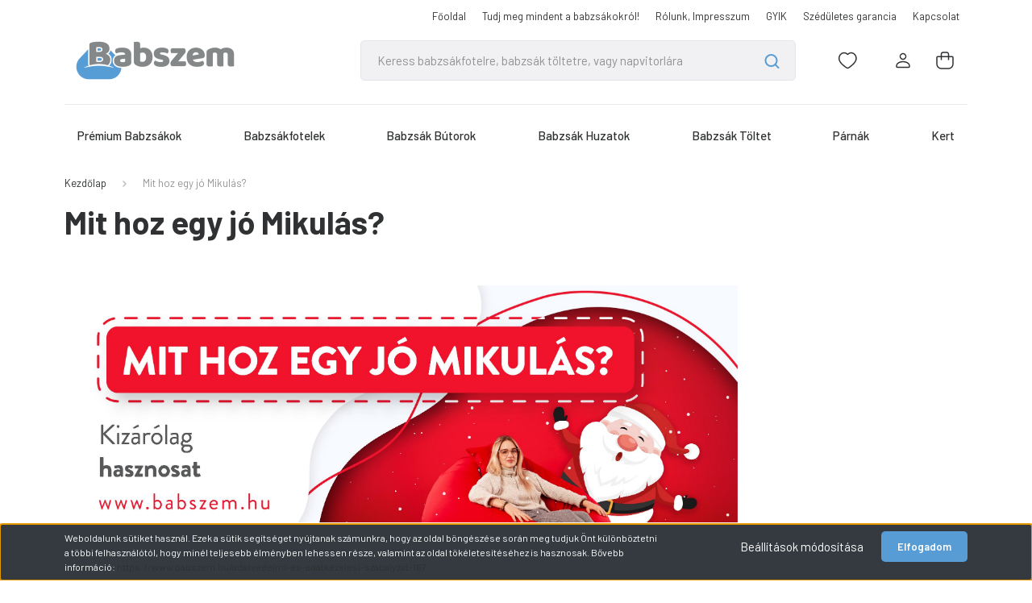

--- FILE ---
content_type: text/html; charset=UTF-8
request_url: https://www.babszem.hu/mit-hoz-egy-jo-mikulas
body_size: 21093
content:
<!DOCTYPE html>
<html lang="hu" dir="ltr">
<head>
    <title>Mit hoz egy jó Mikulás? - Kizárólag hasznosat</title>
    <meta charset="utf-8">
    <meta name="description" content="Valljuk be sokszor próbáljuk túllicitálni egymást az ajándékozások alkalmával, hogy a mi ajándékunk legyen a legütősebb.
Azzal nincs is baj, ha törekszünk a legjobb ajándékra, de ez közel sincs az árával összefüggésben. Kattints az iránymutatásért a hasznos ajándékozáshoz!">
    <meta name="robots" content="index, follow">
    <meta property="og:title" content="Mit hoz egy jó Mikulás?" />
    <meta property="og:type" content="article" />
    <meta property="og:url" content="https://www.babszem.hu/mit-hoz-egy-jo-mikulas" />
    <meta property="og:image" content="https://babszem.cdn.shoprenter.hu/custom/babszem/image/cache/w229h120/blog/blog-dec1-FB.jpeg.webp?lastmod=0.1749115624" />
    <meta property="og:description" content="Mikul&aacute;s alkalm&aacute;val tan&aacute;csokat hoztunk nektek, milyen is egy hasznos aj&aacute;nd&eacute;k. Ne k&ouml;vess&uuml;k el a gyakori hib&aacute;kat, tegy&uuml;k felejthetetlenn&eacute; a pillanatot!A j&oacute; h&iacute;r, hogy ez nem a p&eacute;nzt&aacute;rca vastags&aacute;g&aacute;n m&uacute;lik, egy kis" />
    <link href="https://babszem.cdn.shoprenter.hu/custom/babszem/image/data/Logo/babszem-logo-emblem-original_FINAL-emblem.png?lastmod=1663658061.1749115624" rel="icon" />
    <link href="https://babszem.cdn.shoprenter.hu/custom/babszem/image/data/Logo/babszem-logo-emblem-original_FINAL-emblem.png?lastmod=1663658061.1749115624" rel="apple-touch-icon" />
    <base href="https://www.babszem.hu:443" />

    <meta name="viewport" content="width=device-width, initial-scale=1, maximum-scale=1, user-scalable=0">
            <link href="https://www.babszem.hu/mit-hoz-egy-jo-mikulas" rel="canonical">
    
            
                <link rel="preconnect" href="https://fonts.gstatic.com" />
    <link rel="preload" as="style" href="https://fonts.googleapis.com/css2?family=Barlow:ital,wght@0,300;0,400;0,500;0,600;0,700;1,300;1,400;1,500;1,600;1,700&display=swap" />
    <link rel="stylesheet" href="https://fonts.googleapis.com/css2?family=Barlow:ital,wght@0,300;0,400;0,500;0,600;0,700;1,300;1,400;1,500;1,600;1,700&display=swap" media="print" onload="this.media='all'" />
    <noscript>
        <link rel="stylesheet" href="https://fonts.googleapis.com/css2?family=Barlow:ital,wght@0,300;0,400;0,500;0,600;0,700;1,300;1,400;1,500;1,600;1,700&display=swap" />
    </noscript>
    <link href="https://cdnjs.cloudflare.com/ajax/libs/fancybox/3.5.7/jquery.fancybox.min.css" rel="stylesheet" media="print" onload="this.media='all'"/>

            <link rel="stylesheet" href="https://babszem.cdn.shoprenter.hu/custom/babszem/catalog/view/theme/madrid_furniture/style/1762774720.1689691390.1726821896.1727783740.css?v=null.1749115624" media="all">
        <script>
        window.nonProductQuality = 80;
    </script>
    <script src="https://babszem.cdn.shoprenter.hu/catalog/view/javascript/jquery/jquery-1.10.2.min.js?v=1484139539"></script>

            
    
    <!-- Header JavaScript codes -->
            <script src="https://babszem.cdn.shoprenter.hu/web/compiled/js/countdown.js?v=1766414364"></script>
                    <script src="https://babszem.cdn.shoprenter.hu/web/compiled/js/base.js?v=1766414364"></script>
                    <script src="https://babszem.cdn.shoprenter.hu/web/compiled/js/before_starter2_head.js?v=1766414364"></script>
                    <script src="https://babszem.cdn.shoprenter.hu/web/compiled/js/before_starter2_productpage.js?v=1766414364"></script>
                    <script src="https://babszem.cdn.shoprenter.hu/web/compiled/js/nanobar.js?v=1766414364"></script>
                    <!-- Header jQuery onLoad scripts -->
    <script>window.countdownFormat='%D:%H:%M:%S';var BASEURL='https://www.babszem.hu';Currency={"symbol_left":"","symbol_right":" Ft","decimal_place":0,"decimal_point":",","thousand_point":".","currency":"HUF","value":1};$(document).ready(function(){});$(window).load(function(){});</script><script src="https://babszem.cdn.shoprenter.hu/web/compiled/js/vue/manifest.bundle.js?v=1766414362"></script><script>var ShopRenter=ShopRenter||{};ShopRenter.onCartUpdate=function(callable){document.addEventListener('cartChanged',callable)};ShopRenter.onItemAdd=function(callable){document.addEventListener('AddToCart',callable)};ShopRenter.onItemDelete=function(callable){document.addEventListener('deleteCart',callable)};ShopRenter.onSearchResultViewed=function(callable){document.addEventListener('AuroraSearchResultViewed',callable)};ShopRenter.onSubscribedForNewsletter=function(callable){document.addEventListener('AuroraSubscribedForNewsletter',callable)};ShopRenter.onCheckoutInitiated=function(callable){document.addEventListener('AuroraCheckoutInitiated',callable)};ShopRenter.onCheckoutShippingInfoAdded=function(callable){document.addEventListener('AuroraCheckoutShippingInfoAdded',callable)};ShopRenter.onCheckoutPaymentInfoAdded=function(callable){document.addEventListener('AuroraCheckoutPaymentInfoAdded',callable)};ShopRenter.onCheckoutOrderConfirmed=function(callable){document.addEventListener('AuroraCheckoutOrderConfirmed',callable)};ShopRenter.onCheckoutOrderPaid=function(callable){document.addEventListener('AuroraOrderPaid',callable)};ShopRenter.onCheckoutOrderPaidUnsuccessful=function(callable){document.addEventListener('AuroraOrderPaidUnsuccessful',callable)};ShopRenter.onProductPageViewed=function(callable){document.addEventListener('AuroraProductPageViewed',callable)};ShopRenter.onMarketingConsentChanged=function(callable){document.addEventListener('AuroraMarketingConsentChanged',callable)};ShopRenter.onCustomerRegistered=function(callable){document.addEventListener('AuroraCustomerRegistered',callable)};ShopRenter.onCustomerLoggedIn=function(callable){document.addEventListener('AuroraCustomerLoggedIn',callable)};ShopRenter.onCustomerUpdated=function(callable){document.addEventListener('AuroraCustomerUpdated',callable)};ShopRenter.onCartPageViewed=function(callable){document.addEventListener('AuroraCartPageViewed',callable)};ShopRenter.customer={"userId":0,"userClientIP":"3.19.185.156","userGroupId":8,"customerGroupTaxMode":"gross","customerGroupPriceMode":"only_gross","email":"","phoneNumber":"","name":{"firstName":"","lastName":""}};ShopRenter.theme={"name":"madrid_furniture","family":"madrid","parent":""};ShopRenter.shop={"name":"babszem","locale":"hu","currency":{"code":"HUF","rate":1},"domain":"babszem.myshoprenter.hu"};ShopRenter.page={"route":"information\/information","queryString":"mit-hoz-egy-jo-mikulas"};ShopRenter.formSubmit=function(form,callback){callback();};let loadedAsyncScriptCount=0;function asyncScriptLoaded(position){loadedAsyncScriptCount++;if(position==='body'){if(document.querySelectorAll('.async-script-tag').length===loadedAsyncScriptCount){if(/complete|interactive|loaded/.test(document.readyState)){document.dispatchEvent(new CustomEvent('asyncScriptsLoaded',{}));}else{document.addEventListener('DOMContentLoaded',()=>{document.dispatchEvent(new CustomEvent('asyncScriptsLoaded',{}));});}}}}</script><script type="text/javascript"async class="async-script-tag"onload="asyncScriptLoaded('header')"src="https://static2.rapidsearch.dev/resultpage.js?shop=babszem.shoprenter.hu"></script><script type="text/javascript"async class="async-script-tag"onload="asyncScriptLoaded('header')"src="https://shoprenter.engine.yusp.com/app/js7trackingCode.js?customerName=babszem"></script><script type="text/javascript"async class="async-script-tag"onload="asyncScriptLoaded('header')"src="https://onsite.optimonk.com/script.js?account=14820"></script><script type="text/javascript"async class="async-script-tag"onload="asyncScriptLoaded('header')"src="https://widget.molin.ai/shop-ai.js?w=83f69lk2"></script><script type="text/javascript"async class="async-script-tag"onload="asyncScriptLoaded('header')"src="https://api-one-conv-measure.heureka.group/shoprenter_app/ocm_js?shop_id=112091&domain=arukereso.hu"></script><script type="text/javascript"src="https://babszem.cdn.shoprenter.hu/web/compiled/js/vue/customerEventDispatcher.bundle.js?v=1766414362"></script><!--Custom header scripts--><script src="https://www.googleoptimize.com/optimize.js?id=OPT-PFRC4SF"></script><script async="true"type="text/javascript"src="https://s.kk-resources.com/leadtag.js"></script><script src="https://up.smartupsell.hu/public/campaign/js/7202.js"async></script>                
            
            <script>window.dataLayer=window.dataLayer||[];function gtag(){dataLayer.push(arguments)};var ShopRenter=ShopRenter||{};ShopRenter.config=ShopRenter.config||{};ShopRenter.config.googleConsentModeDefaultValue="denied";</script>                        <script type="text/javascript" src="https://babszem.cdn.shoprenter.hu/web/compiled/js/vue/googleConsentMode.bundle.js?v=1766414362"></script>

            <!-- Facebook Pixel Code -->
<script>
  !function(f,b,e,v,n,t,s)
  {if(f.fbq)return;n=f.fbq=function(){n.callMethod?
  n.callMethod.apply(n,arguments):n.queue.push(arguments)};
  if(!f._fbq)f._fbq=n;n.push=n;n.loaded=!0;n.version='2.0';
  n.queue=[];t=b.createElement(e);t.async=!0;
  t.src=v;s=b.getElementsByTagName(e)[0];
  s.parentNode.insertBefore(t,s)}(window, document,'script',
  'https://connect.facebook.net/en_US/fbevents.js');
  fbq('consent', 'revoke');
fbq('init', '2012738289019228');
  fbq('track', 'PageView');
document.addEventListener('AuroraAddedToCart', function(auroraEvent) {
    var fbpId = [];
    var fbpValue = 0;
    var fbpCurrency = '';

    auroraEvent.detail.products.forEach(function(item) {
        fbpValue += parseFloat(item.grossUnitPrice) * item.quantity;
        fbpId.push(item.id);
        fbpCurrency = item.currency;
    });


    fbq('track', 'AddToCart', {
        content_ids: fbpId,
        content_type: 'product',
        value: fbpValue,
        currency: fbpCurrency
    }, {
        eventID: auroraEvent.detail.event.id
    });
})
window.addEventListener('AuroraMarketingCookie.Changed', function(event) {
            let consentStatus = event.detail.isAccepted ? 'grant' : 'revoke';
            if (typeof fbq === 'function') {
                fbq('consent', consentStatus);
            }
        });
</script>
<noscript><img height="1" width="1" style="display:none"
  src="https://www.facebook.com/tr?id=2012738289019228&ev=PageView&noscript=1"
/></noscript>
<!-- End Facebook Pixel Code -->
            <!-- Google Tag Manager -->
<script>(function(w,d,s,l,i){w[l]=w[l]||[];w[l].push({'gtm.start':
new Date().getTime(),event:'gtm.js'});var f=d.getElementsByTagName(s)[0],
j=d.createElement(s),dl=l!='dataLayer'?'&l='+l:'';j.async=true;j.src=
'https://www.googletagmanager.com/gtm.js?id='+i+dl;f.parentNode.insertBefore(j,f);
})(window,document,'script','dataLayer','GTM-W4XBN3D');</script>
<!-- End Google Tag Manager -->
            
            
                <!--Global site tag(gtag.js)--><script async src="https://www.googletagmanager.com/gtag/js?id=G-G041DWNKGZ"></script><script>window.dataLayer=window.dataLayer||[];function gtag(){dataLayer.push(arguments);}
gtag('js',new Date());gtag('config','G-G041DWNKGZ');gtag('config','AW-946901731',{"allow_enhanced_conversions":true});gtag('config','AW-589722534',{"allow_enhanced_conversions":true});</script>                                <script type="text/javascript" src="https://babszem.cdn.shoprenter.hu/web/compiled/js/vue/GA4EventSender.bundle.js?v=1766414362"></script>

    
    
</head>

    
<body id="body" class="page-body informationid_367 information-page-body madrid_furniture-body desktop-device-body horizontal-category-menu " role="document">
<script>ShopRenter.theme.breakpoints={'xs':0,'sm':576,'md':768,'lg':992,'xl':1200,'xxl':1400}</script><!--Google Tag Manager(noscript)--><noscript><iframe src="https://www.googletagmanager.com/ns.html?id=GTM-W4XBN3D"
height="0"width="0"style="display:none;visibility:hidden"></iframe></noscript><!--End Google Tag Manager(noscript)--><div id="fb-root"></div><script>(function(d,s,id){var js,fjs=d.getElementsByTagName(s)[0];if(d.getElementById(id))return;js=d.createElement(s);js.id=id;js.src="//connect.facebook.net/hu_HU/sdk/xfbml.customerchat.js#xfbml=1&version=v2.12&autoLogAppEvents=1";fjs.parentNode.insertBefore(js,fjs);}(document,"script","facebook-jssdk"));</script>
                    

<!-- cached -->    <div class="nanobar-cookie-cog d-flex-center rounded js-hidden-nanobar-button">
        <svg width="20" height="20" viewBox="0 0 20 20" fill="none" xmlns="http://www.w3.org/2000/svg">
    <path d="M18.0781 10C18.0781 8.75521 18.849 7.77083 20 7.09375C19.7917 6.40104 19.5156 5.72917 19.1771 5.10417C17.8802 5.44271 16.8333 4.9375 15.9479 4.05208C15.0677 3.17187 14.7969 2.11979 15.1354 0.822917C14.5104 0.484375 13.8437 0.208333 13.1458 0C12.4687 1.15625 11.25 1.92187 10 1.92187C8.75521 1.92187 7.53125 1.15625 6.85417 0C6.15625 0.208333 5.48958 0.484375 4.86458 0.822917C5.20312 2.11979 4.93229 3.16667 4.05208 4.05208C3.17187 4.93229 2.11979 5.44271 0.828125 5.10417C0.484375 5.72917 0.208333 6.39583 0 7.09375C1.15625 7.77083 1.92708 8.75521 1.92708 10C1.92708 11.2448 1.15625 12.4687 0 13.1458C0.208333 13.8437 0.484375 14.5104 0.822917 15.1354C2.11979 14.7969 3.16667 15.0677 4.04687 15.9479C4.93229 16.8281 5.19792 17.8802 4.85937 19.1771C5.48958 19.5156 6.15104 19.7917 6.84896 20C7.52604 18.8437 8.75 18.0781 9.99479 18.0781C11.2396 18.0781 12.4635 18.8437 13.1406 20C13.8385 19.7917 14.5052 19.5156 15.1302 19.1771C14.7917 17.8802 15.0625 16.8333 15.9427 15.9479C16.8229 15.0677 17.875 14.5573 19.1719 14.8958C19.5104 14.2656 19.7865 13.599 19.9948 12.9062C18.8437 12.2292 18.0781 11.2448 18.0781 10ZM10 15.1198C7.17708 15.1198 4.88021 12.8281 4.88021 10C4.88021 7.17187 7.17187 4.88021 10 4.88021C12.8281 4.88021 15.1198 7.17187 15.1198 10C15.1198 12.8281 12.8281 15.1198 10 15.1198Z" fill="currentColor"/>
</svg>

    </div>
<div class="Fixed nanobar bg-dark js-nanobar-first-login">
    <div class="container nanobar-container">
        <div class="row flex-column flex-sm-row">
            <div class="col-12 col-sm-6 col-lg-8 nanobar-text-cookies align-self-center text-sm-left">
                Weboldalunk sütiket használ. Ezek a sütik segítséget nyújtanak számunkra, hogy az oldal böngészése során meg tudjuk Önt különböztetni a többi felhasználótól, hogy minél teljesebb élményben lehessen része, valamint az oldal tökéletesítéséhez is hasznosak. Bővebb információ: <a href="https://www.babszem.hu/adatvedelmi-es-adatkezelesi-szabalyzat-167">https://www.babszem.hu/adatvedelmi-es-adatkezelesi-szabalyzat-167</a>
            </div>
            <div class="col-12 col-sm-6 col-lg-4 nanobar-buttons m-sm-0 text-center text-sm-right">
                <a href="#" class="btn btn-link nanobar-settings-button js-nanobar-settings-button">
                    Beállítások módosítása
                </a>
                <a href="#" class="btn btn-primary nanobar-btn js-nanobar-close-cookies" data-button-save-text="Beállítások mentése">
                    Elfogadom
                </a>
            </div>
        </div>
        <div class="nanobar-cookies js-nanobar-cookies flex-column flex-sm-row text-left pt-3 mt-3" style="display: none;">
            <div class="form-check pt-2 pb-2 pr-2 mb-0">
                <input class="form-check-input" type="checkbox" name="required_cookies" disabled checked />
                <label class="form-check-label">
                    Szükséges cookie-k
                    <div class="cookies-help-text text-muted">
                        Ezek a cookie-k segítenek abban, hogy a webáruház használható és működőképes legyen.
                    </div>
                </label>
            </div>
            <div class="form-check pt-2 pb-2 pr-2 mb-0">
                <input class="form-check-input js-nanobar-marketing-cookies" type="checkbox" name="marketing_cookies"
                         checked />
                <label class="form-check-label">
                    Marketing cookie-k
                    <div class="cookies-help-text text-muted">
                        Ezeket a cookie-k segítenek abban, hogy az Ön érdeklődési körének megfelelő reklámokat és termékeket jelenítsük meg a webáruházban.
                    </div>
                </label>
            </div>
        </div>
    </div>
</div>

<script>
    (function ($) {
        $(document).ready(function () {
            new AuroraNanobar.FirstLogNanobarCheckbox(jQuery('.js-nanobar-first-login'), 'bottom');
        });
    })(jQuery);
</script>
<!-- /cached -->

                <!-- page-wrap -->

                <div class="page-wrap">
                                                

    <header class="sticky-head">
        <div class="sticky-head-inner">
                    <div class="header-top-line">
                <div class="container">
                    <div class="header-top d-flex justify-content-end">
                        <!-- cached -->
    <ul class="nav headermenu-list">
                    <li class="nav-item">
                <a href="https://www.babszem.hu"
                   target="_self"
                   class="nav-link "
                    title="Főoldal"
                >
                    Főoldal
                </a>
                            </li>
                    <li class="nav-item">
                <a href="https://www.babszem.hu/tudj-meg-mindent-a-babzsakokrol"
                   target="_self"
                   class="nav-link "
                    title="Tudj meg mindent a babzsákokról!"
                >
                    Tudj meg mindent a babzsákokról!
                </a>
                            </li>
                    <li class="nav-item">
                <a href="https://www.babszem.hu/rolunk_4"
                   target="_self"
                   class="nav-link "
                    title="Rólunk, Impresszum"
                >
                    Rólunk, Impresszum
                </a>
                            </li>
                    <li class="nav-item">
                <a href="https://www.babszem.hu/gyik-15"
                   target="_self"
                   class="nav-link "
                    title="GYIK"
                >
                    GYIK
                </a>
                            </li>
                    <li class="nav-item">
                <a href="https://www.babszem.hu/garancia_7"
                   target="_self"
                   class="nav-link "
                    title="Szédületes garancia"
                >
                    Szédületes garancia
                </a>
                            </li>
                    <li class="nav-item">
                <a href="https://www.babszem.hu/index.php?route=information/contact"
                   target="_self"
                   class="nav-link "
                    title="Kapcsolat"
                >
                    Kapcsolat
                </a>
                            </li>
            </ul>
            <script>$(function(){if($(window).width()>992){window.addEventListener('load',function(){var menu_triggers=document.querySelectorAll('.headermenu-list li.dropdown > a');for(var i=0;i<menu_triggers.length;i++){menu_triggers[i].addEventListener('focus',function(e){for(var j=0;j<menu_triggers.length;j++){menu_triggers[j].parentNode.classList.remove('focus');}
this.parentNode.classList.add('focus');},false);menu_triggers[i].addEventListener('touchend',function(e){if(!this.parentNode.classList.contains('focus')){e.preventDefault();e.target.focus();}},false);}},false);}});</script>    <!-- /cached -->
                        
                        
                    </div>
                </div>
            </div>
            <div class="header-middle-line ">
                <div class="container">
                    <div class="header-middle">
                        <nav class="navbar navbar-expand-lg">
                            <button id="js-hamburger-icon" class="d-flex d-lg-none" title="Menü">
                                <div class="hamburger-icon position-relative">
                                    <div class="hamburger-icon-line position-absolute line-1"></div>
                                    <div class="hamburger-icon-line position-absolute line-3"></div>
                                </div>
                            </button>
                                                            <!-- cached -->
    <a class="navbar-brand" href="/"><img style="border: 0; max-width: 450px;" src="https://babszem.cdn.shoprenter.hu/custom/babszem/image/cache/w450h100m00/Logo/babszem-logo-tipo_FINAL-full.png?v=1725972310" title="Babszem Bútorház Major György EV" alt="Babszem Bútorház Major György EV" /></a>
<!-- /cached -->
                                
<div class="dropdown search-module d-flex">
    <div class="input-group">
        <input class="form-control disableAutocomplete" type="text" placeholder="Keress babzsákfotelre, babzsák töltetre, vagy napvitorlára" value=""
               id="filter_keyword" 
               onclick="this.value=(this.value==this.defaultValue)?'':this.value;"/>
        <div class="input-group-append">
            <button title="Keresés" class="btn btn-link" onclick="moduleSearch();">
                <svg width="19" height="18" viewBox="0 0 19 18" fill="none" xmlns="http://www.w3.org/2000/svg">
    <path d="M17.4492 17L13.4492 13M8.47698 15.0555C4.59557 15.0555 1.44922 11.9092 1.44922 8.02776C1.44922 4.14635 4.59557 1 8.47698 1C12.3584 1 15.5047 4.14635 15.5047 8.02776C15.5047 11.9092 12.3584 15.0555 8.47698 15.0555Z" stroke="currentColor" stroke-width="2" stroke-linecap="round" stroke-linejoin="round"/>
</svg>

            </button>
        </div>
    </div>

    <input type="hidden" id="filter_description" value="0"/>
    <input type="hidden" id="search_shopname" value="babszem"/>
    <div id="results" class="dropdown-menu search-results p-0"></div>
</div>



                                                                                                                <div id="js-wishlist-module-wrapper">
                                <hx:include src="/_fragment?_path=_format%3Dhtml%26_locale%3Den%26_controller%3Dmodule%252Fwishlist&amp;_hash=0mrXXoHrEVxC3H3KxRYLN%2BngDaGJKwEfar15%2FShjTcg%3D"></hx:include>
                            </div>
                                                        <!-- cached -->
    <ul class="nav login-list">
                    <li class="nav-item">
                <a class="nav-link header-middle-right-link" href="index.php?route=account/login" title="Bejelentkezés / Regisztráció">
                    <span class="header-user-icon">
                        <svg width="18" height="20" viewBox="0 0 18 20" fill="none" xmlns="http://www.w3.org/2000/svg">
    <path fill-rule="evenodd" clip-rule="evenodd" d="M11.4749 2.52513C12.8417 3.89197 12.8417 6.10804 11.4749 7.47488C10.1081 8.84172 7.89199 8.84172 6.52515 7.47488C5.15831 6.10804 5.15831 3.89197 6.52515 2.52513C7.89199 1.15829 10.1081 1.15829 11.4749 2.52513Z" stroke="currentColor" stroke-width="1.5" stroke-linecap="round" stroke-linejoin="round"/>
    <path fill-rule="evenodd" clip-rule="evenodd" d="M1 16.5V17.5C1 18.052 1.448 18.5 2 18.5H16C16.552 18.5 17 18.052 17 17.5V16.5C17 13.474 13.048 11.508 9 11.508C4.952 11.508 1 13.474 1 16.5Z" stroke="currentColor" stroke-width="1.5" stroke-linecap="round" stroke-linejoin="round"/>
</svg>

                    </span>
                </a>
            </li>
            </ul>
<!-- /cached -->
                            <div id="header-cart-wrapper">
                                <div id="js-cart">
                                    <hx:include src="/_fragment?_path=_format%3Dhtml%26_locale%3Den%26_controller%3Dmodule%252Fcart&amp;_hash=I%2BfS7gkf%2FJmZbEa8U550nWgk13TdHsSZ9uhkpnkK6g4%3D"></hx:include>
                                </div>
                            </div>
                        </nav>
                    </div>
                </div>
            </div>
            <div class="header-bottom-line d-none d-lg-block">
                <div class="container">
                    


                    
            <div id="module_category_wrapper" class="module-category-wrapper">
        <div id="category" class="module content-module header-position category-module" >
                    <div class="module-head">
                        <div class="module-head-title">Kategóriák</div>
        </div>
            <div class="module-body">
                    <div id="category-nav">
        

    <ul class="nav nav-pills category category-menu sf-menu sf-horizontal builded">
        <li id="cat_115" class="nav-item item category-list module-list even">
    <a href="https://www.babszem.hu/premium-babzsakok" class="nav-link">
                <span>Prémium Babzsákok</span>
    </a>
    </li><li id="cat_107" class="nav-item item category-list module-list odd">
    <a href="https://www.babszem.hu/babzsakfotelek" class="nav-link">
                <span>Babzsákfotelek</span>
    </a>
    </li><li id="cat_108" class="nav-item item category-list module-list even">
    <a href="https://www.babszem.hu/babzsak-butorok" class="nav-link">
                <span>Babzsák Bútorok</span>
    </a>
    </li><li id="cat_128" class="nav-item item category-list module-list odd">
    <a href="https://www.babszem.hu/babzsak-huzatok" class="nav-link">
                <span>Babzsák Huzatok</span>
    </a>
    </li><li id="cat_92" class="nav-item item category-list module-list even">
    <a href="https://www.babszem.hu/polisztirol-gyongy-babzsak-toltet" class="nav-link">
                <span>Babzsák Töltet</span>
    </a>
    </li><li id="cat_94" class="nav-item item category-list module-list odd">
    <a href="https://www.babszem.hu/parnak" class="nav-link">
                <span>Párnák</span>
    </a>
    </li><li id="cat_110" class="nav-item item category-list module-list even">
    <a href="https://www.babszem.hu/kert" class="nav-link">
                <span>Kert</span>
    </a>
    </li>
    </ul>

    <script>$(function(){$("ul.category").superfish({animation:{opacity:'show'},popUpSelector:".children",delay:400,speed:'normal',hoverClass:'js-sf-hover',onBeforeShow:function(){}});});</script>    </div>
            </div>
                                </div>
    
            </div>
    
                </div>
            </div>
                </div>
    </header>

                            
            <main class="has-sticky">
                        
    <div class="container main-container">
                <nav aria-label="breadcrumb">
        <ol class="breadcrumb" itemscope itemtype="https://schema.org/BreadcrumbList">
                            <li class="breadcrumb-item"  itemprop="itemListElement" itemscope itemtype="https://schema.org/ListItem">
                                            <a itemprop="item" href="https://www.babszem.hu">
                            <span itemprop="name">Kezdőlap</span>
                        </a>
                    
                    <meta itemprop="position" content="1" />
                </li>
                            <li class="breadcrumb-item active" aria-current="page" itemprop="itemListElement" itemscope itemtype="https://schema.org/ListItem">
                                            <span itemprop="name">Mit hoz egy jó Mikulás?</span>
                    
                    <meta itemprop="position" content="2" />
                </li>
                    </ol>
    </nav>


        <div class="row">
            <section class="col-lg-9 col-12 column-content two-column-content column-content-left">
                <div class="information-page">
                                            <div class="page-head">
                                <h1 class="page-head-title position-relative">
        Mit hoz egy jó Mikulás?
            </h1>
                        </div>
                    
                                            <div class="page-body">
                                <div class="information">
        <span class="information-date-created">
            
        </span>
        
        
        <div class="information-fulltext-box">
            <p dir="ltr"><a href="https://www.babszem.hu/blog-2/mit-hoz-egy-jo-mikulas" target="_blank">
	<img alt="" src="https://babszem.cdn.shoprenter.hu/custom/babszem/image/cache/w0h0q80np1/blog/blog-dec1-FB.jpeg?v=null.1749115624" style="width: 100%;" /></a>
</p>

<p dir="ltr"><span style="font-size:16px;">Mikulás alkalmával tanácsokat hoztunk nektek, milyen is egy hasznos ajándék. Ne kövessük el a gyakori hibákat, tegyük felejthetetlenné a pillanatot!</span>
</p>

<p dir="ltr"><span style="font-size:16px;">A jó hír, hogy ez nem a pénztárca vastagságán múlik, egy kis gondolkodással és kreativitással nagyszerű sikereket érhetünk el.</span>
</p>

<h2 dir="ltr"><strong><span style="font-size:16px;">Gondolkodjunk a másik fejével</span></strong></h2>

<p dir="ltr"><span style="font-size:16px;">Gyakori hiba szokott lenni ajándékozáskor, hogy olyat választunk, ami nekünk tetszik. Ezt közel sem biztos, hogy a másik fél is így gondolja.</span>
</p>

<p dir="ltr"><span style="font-size:16px;">Az ajándék egészen biztosan akkor lesz a leghasznosabb, ha a megajándékozott - kisgyerek - érdeklődési körébe tartozik. Szeretteinket jól ismerjük, válasszunk nekik olyan meglepetést, ami a hobbijuk, érdeklődésük területéhez kapcsolódik.</span>
</p>

<h2 dir="ltr"><strong><span style="font-size:16px;">Oktató jellegű játékok</span></strong></h2>

<p dir="ltr"><span style="font-size:16px;">Nincs jobb időtöltése különböző dolgok megtanulásának, képességek elsajátításának, mint a játék formája. Ebben az önfeledt időben a gyerekek, felnőttek akaratlanul is elsajátítanak különböző képességeket.</span>
</p>

<p dir="ltr"><span style="font-size:16px;">A játék kiválasztásánál lépjünk hátrébb egyet, gondoljuk át milyen tudást akarunk átadni, képességet elsajáttítatni gyermekünkkel, családtagunkkal, vagy akár saját magunkkal. Ha ilyen ajándékot választunk, biztosan tuti találat lesz.</span>
</p>

<p dir="ltr"><span style="font-size:16px;">Azt is fontos látni, hogy kis kreativitással nagyon sok minden lehet oktató jellegű játék. Például egy távirányítós autó is lehet oktató jellegű, ha az irányítást akarjuk megtanítani, vagy akár a kresz táblákat elmagyarázni egy játék szőnyegen vagy kresz pályán. Azonban a 30. kisautóval már nem biztos, hogy új dolgot tudunk tanítani.</span>
</p>

<h2 dir="ltr"><strong><span style="font-size:16px;">Egészség</span></strong></h2>

<p dir="ltr"><span style="font-size:16px;">Már kisgyermek korban érdemes az egészséges életmódra nevelést elkezdeni. Óriási választéka érhető el az ételeknek, italoknak, figyeljünk oda rá melyek egészségesek, és melyek kevésbé. Már az is nagy lépés, ha a szénhidrát és cukor bevitelt minimalizáljuk.</span>
</p>

<p dir="ltr"><span style="font-size:16px;">Az egészséghez nem csak a táplálkozás tartozik, fontos a sport mellett a testtartás megfelelő kialakulása is. Ezeket kisgyermek korban érdemes orvosolni, legyen szó lúdtalpról, gerincferdülésről, a váll süllyedéséről. A <a href="https://www.babszem.hu/babzsakfotelek" target="_blank">babzsákfotelek </a>abban segítenek, hogy pihenés közben egyenletes terhelés érje gerincünket, ezáltal hozzájárulva helyes testtartásunk kialakulásához, megtartásához. </span>
</p>

<p dir="ltr"><a href="https://www.babszem.hu/babzsakfotelek" target="_blank">
	<img alt="" src="https://babszem.cdn.shoprenter.hu/custom/babszem/image/cache/w0h0q80np1/ckeditor/piros_xxl_babzsakfotel_allin.jpg?v=null.1749115624" style="width: 100%;" /></a>
</p>

<h2 dir="ltr"><strong><span style="font-size:16px;">Élmény</span></strong></h2>

<p dir="ltr"><span style="font-size:16px;">A tárgyi ajándékok még ha sikeresek is, évek távlatában valószínűleg már nem lesznek használva. Ezzel ellentétben egy élményt az évek múlásával is szívesen elevenítünk fel. Ha szuperül sikerült azért, ha volt benne egy kis bökkenő, azon jót derülve. </span>
</p>

<p dir="ltr"><span style="font-size:16px;">Amennyiben van rá lehetőségünk és kellően kreatívak vagyunk próbáljuk meg a másik felet új élményben részesíteni. Ha teljesen új impulzusok érik a másikat, biztosan maradandó emlék lesz.</span>
</p>

<p dir="ltr"><span style="font-size:16px;">Ismerjük a másik komfortzónáját és azt, hogy mennyire szeret azon kívül lenni az illető. Ha nem, akkor mindenképpen komfortzónán belüli élményben részesítsük, ha merészebb akkor lehet a komfortzónán kívüli meglepetés, hiszen ott kezdődik az élet.</span>
</p>

<h2 dir="ltr"><strong><span style="font-size:16px;">Offline</span></strong></h2>

<p dir="ltr"><span style="font-size:16px;">Manapság semmi másról nem szól az életünk, mint az online folyamatos jelenlétről. Szakadjunk ki kicsit és keressünk olyan élményeket, melyek nem kapcsolódnak az online térhez.</span>
</p>

<p dir="ltr"><span style="font-size:16px;">Fedezzük fel újra és közeledjünk vissza a természethez akár egy erdei kirándulás, akár egy könnyed séta alkalmával. Sportoljunk, hiszen szerves része az egészséges életmódnak az energia tökéletes formájú levezetése mellett. Üljön össze a család egy társasjátékra a gondtalan kikapcsolódás jegyében.</span>
</p>

<h2 dir="ltr"><strong><span style="font-size:16px;">A meglepetés ereje</span></strong></h2>

<p dir="ltr"><span style="font-size:16px;">A legapróbb ajándékot is át lehet adni különleges körülmények között. Igaz ennek a fordítottja is, a leghatalmasabbakat is úgy, hogy a másik rosszul érzi magát.</span>
</p>

<p dir="ltr"><span style="font-size:16px;">Ha kisgyermek a megajándékozott szőhetünk történetet az ajándék köré. A történetekre, sztorikra mindig jobban emlékezünk, főleg ha szívhez szóló. Összeköthetjük kincskereséssel is a megajándékozást, biztosan élvezni fogja gyermek és felnőtt egyaránt.</span>
</p> 

<p dir="ltr"><span style="font-size:16px;">Ne feledjük, gondolkodjunk a másik fejével mindig. Az ajándék legyen oktató jellegű. Neveljen minket az egészéges életmódra, nyújtson élményt. Szakadjunk ki az online világból picit és használjuk a meglepetés erejét.</span>
</p>

<p dir="ltr"><span style="font-size:16px;">Persze nem könnyű mindet egyszerre alkalmazni, de ha már 1-2 tanácsot is megfogadunk, biztosan hasznosak lesznek az ajándékok. Ne feledjük önmagunk és mások jobbá tétele is egy hosszú szokás elsajátításának folyamata, haladjunk benne lépésről lépésre türelmesen.</span>
</p><br />
 
        </div>
                    <div class="information-tags">
                <span class="information-tags-title">Tartalomhoz tartozó címkék: </span>
                                                        <a class="information-tag" href="https://www.babszem.hu/szemlelet-c-2">
                        Szemlélet
                    </a>
                            </div>
                <div id="socail_media" class="social-share-module noprint">
            <div class="fb-like" data-href="http://babszem.hu/mit-hoz-egy-jo-mikulas" data-send="false" data-layout="button_count" data-width="90" data-show-faces="false" data-action="like" data-colorscheme="light" data-font="arial"></div>
        </div>
        <div class="clearfix"></div>
        <div class="related">
                            


    
            <div id="module_relatedproducts_wrapper" class="module-relatedproducts-wrapper">
        <div id="relatedproducts" class="module product-module home-position snapshot_vertical_direction" >
                                    <div class="module-head">
                                <h3 class="module-head-title">Ezeket is imádjátok</h3>
                    </div>
                            <div class="module-body">
                            <div class="product-snapshot-vertical snapshot_vertical snapshot-list-secondary-image list list_with_divs" id="relatedproducts_home_list"><div class="product-snapshot list_div_item">    
<div class="card product-card h-100  mobile-simple-view" >
    <div class="card-top-position"></div>
    <div class="product-card-image d-flex-center position-relative list_picture">
                    <div class="position-absolute snapshot-badge-wrapper">
                

<div class="product_badges horizontal-orientation">
            
                                                                                                
                                        
        <div class="badgeitem-content badgeitem-content-id-7 badgeitem-content-color-k badgeitem-content-type-8 badge-autohelp-content autohelp" title="Ingyenes Szállítás!">
            <a class="badgeitem badgeitemid_7 badgecolor_k badgetype_8"
               href="/piros-all-in-grandiozus-babzsakfotel-garnitura"
                title="Ingyenes Szállítás!"
               style="background: transparent url('https://www.babszem.hu/catalog/view/badges/k_8.png') top left no-repeat; width: 70px; height: 70px;"
            >
                                    <span class="badgeitem-text">
                                                    Ingyenes Szállítás!
                                            </span>
                            </a>
        </div>
    

            
                                                                                                
                                        
        <div class="badgeitem-content badgeitem-content-id-8 badgeitem-content-color-k badgeitem-content-type-8 badge-autohelp-content autohelp" title="Ajándék Párna!">
            <a class="badgeitem badgeitemid_8 badgecolor_k badgetype_8"
               href="/piros-all-in-grandiozus-babzsakfotel-garnitura"
                title="Ajándék Párna!"
               style="background: transparent url('https://www.babszem.hu/catalog/view/badges/k_8.png') top left no-repeat; width: 70px; height: 70px;"
            >
                                    <span class="badgeitem-text">
                                                    Ajándék Párna!
                                            </span>
                            </a>
        </div>
    

            
                                                                                                
                                        
        <div class="badgeitem-content badgeitem-content-id-9 badgeitem-content-color-k badgeitem-content-type-8 badge-autohelp-content autohelp" title="Black November">
            <a class="badgeitem badgeitemid_9 badgecolor_k badgetype_8"
               href="/piros-all-in-grandiozus-babzsakfotel-garnitura"
                title="Black November"
               style="background: transparent url('https://www.babszem.hu/catalog/view/badges/k_8.png') top left no-repeat; width: 70px; height: 70px;"
            >
                                    <span class="badgeitem-text">
                                                    -10%
                                            </span>
                            </a>
        </div>
    

    </div>

            </div>
                
        <a class="img-thumbnail-link" href="https://www.babszem.hu/piros-all-in-grandiozus-babzsakfotel-garnitura" title="Piros ALL IN Grandiózus Babzsákfotel Garnitúra">
                                            <img src="[data-uri]" data-src="https://babszem.cdn.shoprenter.hu/custom/babszem/image/cache/w360h360/product/grandiozus_babzsakfotel_allin/piros-allin-grandiozus-babzsakfotel.jpg.webp?lastmod=1738321263.1749115624" class="card-img-top img-thumbnail" title="Piros ALL IN Grandiózus Babzsákfotel Garnitúra" alt="Piros ALL IN Grandiózus Babzsákfotel Garnitúra" data-secondary-src="https://babszem.cdn.shoprenter.hu/custom/babszem/image/cache/w360h360/product/grandiozus_babzsakfotel_allin/allin-grandiozus-babzsakfotel-piros.jpg.webp?lastmod=1728550735.1749115624" data-original-src="https://babszem.cdn.shoprenter.hu/custom/babszem/image/cache/w360h360/product/grandiozus_babzsakfotel_allin/piros-allin-grandiozus-babzsakfotel.jpg.webp?lastmod=1738321263.1749115624"  />
                    </a>
    </div>
    <div class="card-body product-card-body">
                <h2 class="product-card-item product-card-title h4">
    <a href="https://www.babszem.hu/piros-all-in-grandiozus-babzsakfotel-garnitura" title="Piros ALL IN Grandiózus Babzsákfotel Garnitúra">Piros ALL IN Grandiózus Babzsákfotel Garnitúra</a>
    </h2>    <div class="product-card-item product-card-stock stock-status-id-9" style="color:#a7a7a7">
            <span class="mr-1">
            <svg width="14" height="10" viewBox="0 0 14 10" fill="none" xmlns="http://www.w3.org/2000/svg">
    <path d="M12.6364 0.999878L4.63636 8.99988L1 5.36351" stroke="currentColor" stroke-width="2" stroke-linecap="round" stroke-linejoin="round"/>
</svg>

        </span>
        Raktáron
</div>    <div class="product-card-item product-card-price d-flex flex-row flex-wrap">
                    <del class="product-price-original mr-2 w-100">70.980 Ft</del>
            <span class="product-price-special">63.980 Ft</span>
                                    </div>

    </div>
    <div class="card-footer product-card-footer">
        <div class="product-card-item product-card-details">
    <a class="btn btn-secondary" href="https://www.babszem.hu/piros-all-in-grandiozus-babzsakfotel-garnitura">
        Részletek
    </a>
</div>
        <div class="product-card-item product-card-cart-button list_addtocart">
    <input type="hidden" name="quantity" value="1"/><a rel="nofollow, noindex" href="https://www.babszem.hu/index.php?route=checkout/cart&product_id=952&quantity=1" data-product-id="952" data-name="Piros ALL IN Grandiózus Babzsákfotel Garnitúra" data-price="63980.000056" data-quantity-name="db" data-price-without-currency="63980.00" data-currency="HUF" data-product-sku="5999576123921" data-brand="Babszem bútorház"  class="button btn btn-primary button-add-to-cart"><span>Kosárba</span></a>
</div>
        <input type="hidden" name="product_id" value="952" />
    </div>
</div>
</div><div class="product-snapshot list_div_item">    
<div class="card product-card h-100  mobile-simple-view" >
    <div class="card-top-position"></div>
    <div class="product-card-image d-flex-center position-relative list_picture">
                    <div class="position-absolute snapshot-badge-wrapper">
                

<div class="product_badges horizontal-orientation">
            
                                                                                                
                                        
        <div class="badgeitem-content badgeitem-content-id-9 badgeitem-content-color-k badgeitem-content-type-8 badge-autohelp-content autohelp" title="Black November">
            <a class="badgeitem badgeitemid_9 badgecolor_k badgetype_8"
               href="/piros-grandiozus-babzsakfotel"
                title="Black November"
               style="background: transparent url('https://www.babszem.hu/catalog/view/badges/k_8.png') top left no-repeat; width: 70px; height: 70px;"
            >
                                    <span class="badgeitem-text">
                                                    -9%
                                            </span>
                            </a>
        </div>
    

    </div>

            </div>
                
        <a class="img-thumbnail-link" href="https://www.babszem.hu/piros-grandiozus-babzsakfotel" title="Piros Grandiózus Babzsákfotel">
                                            <img src="[data-uri]" data-src="https://babszem.cdn.shoprenter.hu/custom/babszem/image/cache/w360h360/product/grandiozus_babzsakfotel/grandiozus-piros-babzsakfotel.jpg.webp?lastmod=1737300294.1749115624" class="card-img-top img-thumbnail" title="Piros Grandiózus Babzsákfotel" alt="Piros Grandiózus Babzsákfotel" data-secondary-src="https://babszem.cdn.shoprenter.hu/custom/babszem/image/cache/w360h360/product/grandiozus_babzsakfotel/grandiozus-babzsakfotel-piros.jpg.webp?lastmod=1728550872.1749115624" data-original-src="https://babszem.cdn.shoprenter.hu/custom/babszem/image/cache/w360h360/product/grandiozus_babzsakfotel/grandiozus-piros-babzsakfotel.jpg.webp?lastmod=1737300294.1749115624"  />
                    </a>
    </div>
    <div class="card-body product-card-body">
                <h2 class="product-card-item product-card-title h4">
    <a href="https://www.babszem.hu/piros-grandiozus-babzsakfotel" title="Piros Grandiózus Babzsákfotel">Piros Grandiózus Babzsákfotel</a>
    </h2>    <div class="product-card-item product-card-stock stock-status-id-9" style="color:#a7a7a7">
            <span class="mr-1">
            <svg width="14" height="10" viewBox="0 0 14 10" fill="none" xmlns="http://www.w3.org/2000/svg">
    <path d="M12.6364 0.999878L4.63636 8.99988L1 5.36351" stroke="currentColor" stroke-width="2" stroke-linecap="round" stroke-linejoin="round"/>
</svg>

        </span>
        Raktáron
</div>    <div class="product-card-item product-card-price d-flex flex-row flex-wrap">
                    <del class="product-price-original mr-2 w-100">54.990 Ft</del>
            <span class="product-price-special">49.990 Ft</span>
                                    </div>

    </div>
    <div class="card-footer product-card-footer">
        <div class="product-card-item product-card-details">
    <a class="btn btn-secondary" href="https://www.babszem.hu/piros-grandiozus-babzsakfotel">
        Részletek
    </a>
</div>
        <div class="product-card-item product-card-cart-button list_addtocart">
    <input type="hidden" name="quantity" value="1"/><a rel="nofollow, noindex" href="https://www.babszem.hu/index.php?route=checkout/cart&product_id=539&quantity=1" data-product-id="539" data-name="Piros Grandiózus Babzsákfotel" data-price="49989.999969" data-quantity-name="db" data-price-without-currency="49990.00" data-currency="HUF" data-product-sku="5999576120159" data-brand="Babszem bútorház"  class="button btn btn-primary button-add-to-cart"><span>Kosárba</span></a>
</div>
        <input type="hidden" name="product_id" value="539" />
    </div>
</div>
</div><div class="product-snapshot list_div_item">    
<div class="card product-card h-100  mobile-simple-view" >
    <div class="card-top-position"></div>
    <div class="product-card-image d-flex-center position-relative list_picture">
                    <div class="position-absolute snapshot-badge-wrapper">
                

<div class="product_badges horizontal-orientation">
            
                                                                                                
                                        
        <div class="badgeitem-content badgeitem-content-id-7 badgeitem-content-color-k badgeitem-content-type-8 badge-autohelp-content autohelp" title="Ingyenes Szállítás!">
            <a class="badgeitem badgeitemid_7 badgecolor_k badgetype_8"
               href="/piros-all-in-xxl-babzsakfotel-garnitura"
                title="Ingyenes Szállítás!"
               style="background: transparent url('https://www.babszem.hu/catalog/view/badges/k_8.png') top left no-repeat; width: 70px; height: 70px;"
            >
                                    <span class="badgeitem-text">
                                                    Ingyenes Szállítás!
                                            </span>
                            </a>
        </div>
    

            
                                                                                                
                                        
        <div class="badgeitem-content badgeitem-content-id-8 badgeitem-content-color-k badgeitem-content-type-8 badge-autohelp-content autohelp" title="Ajándék Párna!">
            <a class="badgeitem badgeitemid_8 badgecolor_k badgetype_8"
               href="/piros-all-in-xxl-babzsakfotel-garnitura"
                title="Ajándék Párna!"
               style="background: transparent url('https://www.babszem.hu/catalog/view/badges/k_8.png') top left no-repeat; width: 70px; height: 70px;"
            >
                                    <span class="badgeitem-text">
                                                    Ajándék Párna!
                                            </span>
                            </a>
        </div>
    

            
                                                                                                
                                        
        <div class="badgeitem-content badgeitem-content-id-9 badgeitem-content-color-k badgeitem-content-type-8 badge-autohelp-content autohelp" title="Black November">
            <a class="badgeitem badgeitemid_9 badgecolor_k badgetype_8"
               href="/piros-all-in-xxl-babzsakfotel-garnitura"
                title="Black November"
               style="background: transparent url('https://www.babszem.hu/catalog/view/badges/k_8.png') top left no-repeat; width: 70px; height: 70px;"
            >
                                    <span class="badgeitem-text">
                                                    -11%
                                            </span>
                            </a>
        </div>
    

    </div>

            </div>
                
        <a class="img-thumbnail-link" href="https://www.babszem.hu/piros-all-in-xxl-babzsakfotel-garnitura" title="Piros ALL IN XXL Babzsákfotel Garnitúra">
                                            <img src="[data-uri]" data-src="https://babszem.cdn.shoprenter.hu/custom/babszem/image/cache/w360h360/product/xxl_babzsakfotel_allin/piros-allin-xxl-babzsakfotel.jpg.webp?lastmod=1738319890.1749115624" class="card-img-top img-thumbnail" title="Piros ALL IN XXL Babzsákfotel Garnitúra" alt="Piros ALL IN XXL Babzsákfotel Garnitúra" data-secondary-src="https://babszem.cdn.shoprenter.hu/custom/babszem/image/cache/w360h360/product/xxl_babzsakfotel_allin/allin-xxl-babzsakfotel-piros.jpg.webp?lastmod=1728550786.1749115624" data-original-src="https://babszem.cdn.shoprenter.hu/custom/babszem/image/cache/w360h360/product/xxl_babzsakfotel_allin/piros-allin-xxl-babzsakfotel.jpg.webp?lastmod=1738319890.1749115624"  />
                    </a>
    </div>
    <div class="card-body product-card-body">
                <h2 class="product-card-item product-card-title h4">
    <a href="https://www.babszem.hu/piros-all-in-xxl-babzsakfotel-garnitura" title="Piros ALL IN XXL Babzsákfotel Garnitúra">Piros ALL IN XXL Babzsákfotel Garnitúra</a>
    </h2>    <div class="product-card-item product-card-stock stock-status-id-9" style="color:#a7a7a7">
            <span class="mr-1">
            <svg width="14" height="10" viewBox="0 0 14 10" fill="none" xmlns="http://www.w3.org/2000/svg">
    <path d="M12.6364 0.999878L4.63636 8.99988L1 5.36351" stroke="currentColor" stroke-width="2" stroke-linecap="round" stroke-linejoin="round"/>
</svg>

        </span>
        Raktáron
</div>    <div class="product-card-item product-card-price d-flex flex-row flex-wrap">
                    <del class="product-price-original mr-2 w-100">60.980 Ft</del>
            <span class="product-price-special">53.980 Ft</span>
                                    </div>

    </div>
    <div class="card-footer product-card-footer">
        <div class="product-card-item product-card-details">
    <a class="btn btn-secondary" href="https://www.babszem.hu/piros-all-in-xxl-babzsakfotel-garnitura">
        Részletek
    </a>
</div>
        <div class="product-card-item product-card-cart-button list_addtocart">
    <input type="hidden" name="quantity" value="1"/><a rel="nofollow, noindex" href="https://www.babszem.hu/index.php?route=checkout/cart&product_id=875&quantity=1" data-product-id="875" data-name="Piros ALL IN XXL Babzsákfotel Garnitúra" data-price="53979.99999" data-quantity-name="db" data-price-without-currency="53980.00" data-currency="HUF" data-product-sku="5999576123785" data-brand="Babszem bútorház"  class="button btn btn-primary button-add-to-cart"><span>Kosárba</span></a>
</div>
        <input type="hidden" name="product_id" value="875" />
    </div>
</div>
</div><div class="product-snapshot list_div_item">    
<div class="card product-card h-100  mobile-simple-view" >
    <div class="card-top-position"></div>
    <div class="product-card-image d-flex-center position-relative list_picture">
                    <div class="position-absolute snapshot-badge-wrapper">
                

<div class="product_badges horizontal-orientation">
            
                                                                                                
                                        
        <div class="badgeitem-content badgeitem-content-id-9 badgeitem-content-color-k badgeitem-content-type-8 badge-autohelp-content autohelp" title="Black November">
            <a class="badgeitem badgeitemid_9 badgecolor_k badgetype_8"
               href="/piros-xxl-babzsakfotel"
                title="Black November"
               style="background: transparent url('https://www.babszem.hu/catalog/view/badges/k_8.png') top left no-repeat; width: 70px; height: 70px;"
            >
                                    <span class="badgeitem-text">
                                                    -11%
                                            </span>
                            </a>
        </div>
    

    </div>

            </div>
                
        <a class="img-thumbnail-link" href="https://www.babszem.hu/piros-xxl-babzsakfotel" title="Piros XXL Babzsákfotel">
                                            <img src="[data-uri]" data-src="https://babszem.cdn.shoprenter.hu/custom/babszem/image/cache/w360h360/product/xxl_babzsakfotel/xxl-babzsakfotel-piros-modell.jpg.webp?lastmod=1734713135.1749115624" class="card-img-top img-thumbnail" title="Piros XXL Babzsákfotel" alt="Piros XXL Babzsákfotel" data-secondary-src="https://babszem.cdn.shoprenter.hu/custom/babszem/image/cache/w360h360/product/xxl_babzsakfotel/xxl-babzsakfotel-piros.jpg.webp?lastmod=1728550909.1749115624" data-original-src="https://babszem.cdn.shoprenter.hu/custom/babszem/image/cache/w360h360/product/xxl_babzsakfotel/xxl-babzsakfotel-piros-modell.jpg.webp?lastmod=1734713135.1749115624"  />
                    </a>
    </div>
    <div class="card-body product-card-body">
                <h2 class="product-card-item product-card-title h4">
    <a href="https://www.babszem.hu/piros-xxl-babzsakfotel" title="Piros XXL Babzsákfotel">Piros XXL Babzsákfotel</a>
    </h2>    <div class="product-card-item product-card-stock stock-status-id-9" style="color:#a7a7a7">
            <span class="mr-1">
            <svg width="14" height="10" viewBox="0 0 14 10" fill="none" xmlns="http://www.w3.org/2000/svg">
    <path d="M12.6364 0.999878L4.63636 8.99988L1 5.36351" stroke="currentColor" stroke-width="2" stroke-linecap="round" stroke-linejoin="round"/>
</svg>

        </span>
        Raktáron
</div>    <div class="product-card-item product-card-price d-flex flex-row flex-wrap">
                    <del class="product-price-original mr-2 w-100">44.990 Ft</del>
            <span class="product-price-special">39.990 Ft</span>
                                    </div>

    </div>
    <div class="card-footer product-card-footer">
        <div class="product-card-item product-card-details">
    <a class="btn btn-secondary" href="https://www.babszem.hu/piros-xxl-babzsakfotel">
        Részletek
    </a>
</div>
        <div class="product-card-item product-card-cart-button list_addtocart">
    <input type="hidden" name="quantity" value="1"/><a rel="nofollow, noindex" href="https://www.babszem.hu/index.php?route=checkout/cart&product_id=290&quantity=1" data-product-id="290" data-name="Piros XXL Babzsákfotel" data-price="39990.00003" data-quantity-name="db" data-price-without-currency="39990.00" data-currency="HUF" data-product-sku="5999576120012" data-brand="Babszem bútorház"  class="button btn btn-primary button-add-to-cart"><span>Kosárba</span></a>
</div>
        <input type="hidden" name="product_id" value="290" />
    </div>
</div>
</div><div class="product-snapshot list_div_item">    
<div class="card product-card h-100  mobile-simple-view" >
    <div class="card-top-position"></div>
    <div class="product-card-image d-flex-center position-relative list_picture">
                    <div class="position-absolute snapshot-badge-wrapper">
                

<div class="product_badges horizontal-orientation">
            
                                                                                                
                                        
        <div class="badgeitem-content badgeitem-content-id-7 badgeitem-content-color-k badgeitem-content-type-8 badge-autohelp-content autohelp" title="Ingyenes Szállítás!">
            <a class="badgeitem badgeitemid_7 badgecolor_k badgetype_8"
               href="/piros-all-in-tini-babzsakfotel-garnitura"
                title="Ingyenes Szállítás!"
               style="background: transparent url('https://www.babszem.hu/catalog/view/badges/k_8.png') top left no-repeat; width: 70px; height: 70px;"
            >
                                    <span class="badgeitem-text">
                                                    Ingyenes Szállítás!
                                            </span>
                            </a>
        </div>
    

            
                                                                                                
                                        
        <div class="badgeitem-content badgeitem-content-id-8 badgeitem-content-color-k badgeitem-content-type-8 badge-autohelp-content autohelp" title="Ajándék Párna!">
            <a class="badgeitem badgeitemid_8 badgecolor_k badgetype_8"
               href="/piros-all-in-tini-babzsakfotel-garnitura"
                title="Ajándék Párna!"
               style="background: transparent url('https://www.babszem.hu/catalog/view/badges/k_8.png') top left no-repeat; width: 70px; height: 70px;"
            >
                                    <span class="badgeitem-text">
                                                    Ajándék Párna!
                                            </span>
                            </a>
        </div>
    

            
                                                                                                
                                        
        <div class="badgeitem-content badgeitem-content-id-9 badgeitem-content-color-k badgeitem-content-type-8 badge-autohelp-content autohelp" title="Black November">
            <a class="badgeitem badgeitemid_9 badgecolor_k badgetype_8"
               href="/piros-all-in-tini-babzsakfotel-garnitura"
                title="Black November"
               style="background: transparent url('https://www.babszem.hu/catalog/view/badges/k_8.png') top left no-repeat; width: 70px; height: 70px;"
            >
                                    <span class="badgeitem-text">
                                                    -14%
                                            </span>
                            </a>
        </div>
    

    </div>

            </div>
                
        <a class="img-thumbnail-link" href="https://www.babszem.hu/piros-all-in-tini-babzsakfotel-garnitura" title="Piros ALL IN Tini Babzsákfotel Garnitúra">
                                            <img src="[data-uri]" data-src="https://babszem.cdn.shoprenter.hu/custom/babszem/image/cache/w360h360/product/tini_babzsakfotel_allin/piros-allin-tini-babzsakfotel.jpg.webp?lastmod=1741354591.1749115624" class="card-img-top img-thumbnail" title="Piros ALL IN Tini Babzsákfotel Garnitúra" alt="Piros ALL IN Tini Babzsákfotel Garnitúra" data-secondary-src="https://babszem.cdn.shoprenter.hu/custom/babszem/image/cache/w360h360/product/tini_babzsakfotel_allin/allin-tini-babzsakfotel-piros.jpg.webp?lastmod=1728550830.1749115624" data-original-src="https://babszem.cdn.shoprenter.hu/custom/babszem/image/cache/w360h360/product/tini_babzsakfotel_allin/piros-allin-tini-babzsakfotel.jpg.webp?lastmod=1741354591.1749115624"  />
                    </a>
    </div>
    <div class="card-body product-card-body">
                <h2 class="product-card-item product-card-title h4">
    <a href="https://www.babszem.hu/piros-all-in-tini-babzsakfotel-garnitura" title="Piros ALL IN Tini Babzsákfotel Garnitúra">Piros ALL IN Tini Babzsákfotel Garnitúra</a>
    </h2>    <div class="product-card-item product-card-stock stock-status-id-9" style="color:#a7a7a7">
            <span class="mr-1">
            <svg width="14" height="10" viewBox="0 0 14 10" fill="none" xmlns="http://www.w3.org/2000/svg">
    <path d="M12.6364 0.999878L4.63636 8.99988L1 5.36351" stroke="currentColor" stroke-width="2" stroke-linecap="round" stroke-linejoin="round"/>
</svg>

        </span>
        Raktáron
</div>    <div class="product-card-item product-card-price d-flex flex-row flex-wrap">
                    <del class="product-price-original mr-2 w-100">50.980 Ft</del>
            <span class="product-price-special">43.980 Ft</span>
                                    </div>

    </div>
    <div class="card-footer product-card-footer">
        <div class="product-card-item product-card-details">
    <a class="btn btn-secondary" href="https://www.babszem.hu/piros-all-in-tini-babzsakfotel-garnitura">
        Részletek
    </a>
</div>
        <div class="product-card-item product-card-cart-button list_addtocart">
    <input type="hidden" name="quantity" value="1"/><a rel="nofollow, noindex" href="https://www.babszem.hu/index.php?route=checkout/cart&product_id=994&quantity=1" data-product-id="994" data-name="Piros ALL IN Tini Babzsákfotel Garnitúra" data-price="43980.000051" data-quantity-name="db" data-price-without-currency="43980.00" data-currency="HUF" data-product-sku="5999576124065" data-brand="Babszem bútorház"  class="button btn btn-primary button-add-to-cart"><span>Kosárba</span></a>
</div>
        <input type="hidden" name="product_id" value="994" />
    </div>
</div>
</div><div class="product-snapshot list_div_item">    
<div class="card product-card h-100  mobile-simple-view" >
    <div class="card-top-position"></div>
    <div class="product-card-image d-flex-center position-relative list_picture">
                    <div class="position-absolute snapshot-badge-wrapper">
                

<div class="product_badges horizontal-orientation">
            
                                                                                                
                                        
        <div class="badgeitem-content badgeitem-content-id-9 badgeitem-content-color-k badgeitem-content-type-8 badge-autohelp-content autohelp" title="Black November">
            <a class="badgeitem badgeitemid_9 badgecolor_k badgetype_8"
               href="/piros-tini-babzsakfotel"
                title="Black November"
               style="background: transparent url('https://www.babszem.hu/catalog/view/badges/k_8.png') top left no-repeat; width: 70px; height: 70px;"
            >
                                    <span class="badgeitem-text">
                                                    -14%
                                            </span>
                            </a>
        </div>
    

    </div>

            </div>
                
        <a class="img-thumbnail-link" href="https://www.babszem.hu/piros-tini-babzsakfotel" title="Piros Tini babzsákfotel">
                                            <img src="[data-uri]" data-src="https://babszem.cdn.shoprenter.hu/custom/babszem/image/cache/w360h360/product/tini_babzsakfotel/tini-piros-babzsakfotel.jpg.webp?lastmod=1741269750.1749115624" class="card-img-top img-thumbnail" title="Piros Tini babzsákfotel" alt="Piros Tini babzsákfotel" data-secondary-src="https://babszem.cdn.shoprenter.hu/custom/babszem/image/cache/w360h360/product/tini_babzsakfotel/tini-babzsakfotel-piros.jpg.webp?lastmod=1728551003.1749115624" data-original-src="https://babszem.cdn.shoprenter.hu/custom/babszem/image/cache/w360h360/product/tini_babzsakfotel/tini-piros-babzsakfotel.jpg.webp?lastmod=1741269750.1749115624"  />
                    </a>
    </div>
    <div class="card-body product-card-body">
                <h2 class="product-card-item product-card-title h4">
    <a href="https://www.babszem.hu/piros-tini-babzsakfotel" title="Piros Tini babzsákfotel">Piros Tini Babzsákfotel</a>
    </h2>    <div class="product-card-item product-card-stock stock-status-id-9" style="color:#a7a7a7">
            <span class="mr-1">
            <svg width="14" height="10" viewBox="0 0 14 10" fill="none" xmlns="http://www.w3.org/2000/svg">
    <path d="M12.6364 0.999878L4.63636 8.99988L1 5.36351" stroke="currentColor" stroke-width="2" stroke-linecap="round" stroke-linejoin="round"/>
</svg>

        </span>
        Raktáron
</div>    <div class="product-card-item product-card-price d-flex flex-row flex-wrap">
                    <del class="product-price-original mr-2 w-100">34.990 Ft</del>
            <span class="product-price-special">29.990 Ft</span>
                                    </div>

    </div>
    <div class="card-footer product-card-footer">
        <div class="product-card-item product-card-details">
    <a class="btn btn-secondary" href="https://www.babszem.hu/piros-tini-babzsakfotel">
        Részletek
    </a>
</div>
        <div class="product-card-item product-card-cart-button list_addtocart">
    <input type="hidden" name="quantity" value="1"/><a rel="nofollow, noindex" href="https://www.babszem.hu/index.php?route=checkout/cart&product_id=412&quantity=1" data-product-id="412" data-name="Piros Tini Babzsákfotel" data-price="29989.999964" data-quantity-name="db" data-price-without-currency="29990.00" data-currency="HUF" data-product-sku="5999576120296" data-brand="Babszem bútorház"  class="button btn btn-primary button-add-to-cart"><span>Kosárba</span></a>
</div>
        <input type="hidden" name="product_id" value="412" />
    </div>
</div>
</div><div class="product-snapshot list_div_item">    
<div class="card product-card h-100  mobile-simple-view" >
    <div class="card-top-position"></div>
    <div class="product-card-image d-flex-center position-relative list_picture">
                    <div class="position-absolute snapshot-badge-wrapper">
                

<div class="product_badges horizontal-orientation">
            
                                                                                                
                                        
        <div class="badgeitem-content badgeitem-content-id-9 badgeitem-content-color-k badgeitem-content-type-8 badge-autohelp-content autohelp" title="Black November">
            <a class="badgeitem badgeitemid_9 badgecolor_k badgetype_8"
               href="/piros-komfort-babzsak-agy"
                title="Black November"
               style="background: transparent url('https://www.babszem.hu/catalog/view/badges/k_8.png') top left no-repeat; width: 70px; height: 70px;"
            >
                                    <span class="badgeitem-text">
                                                    -14%
                                            </span>
                            </a>
        </div>
    

    </div>

            </div>
                
        <a class="img-thumbnail-link" href="https://www.babszem.hu/piros-komfort-babzsak-agy" title="Piros Komfort Babzsák Ágy">
                                            <img src="[data-uri]" data-src="https://babszem.cdn.shoprenter.hu/custom/babszem/image/cache/w360h360/product/babzsakagy/piros-komfort-babzsak-agy.jpg.webp?lastmod=1739450250.1749115624" class="card-img-top img-thumbnail" title="Piros Komfort Babzsák Ágy" alt="Piros Komfort Babzsák Ágy" data-secondary-src="https://babszem.cdn.shoprenter.hu/custom/babszem/image/cache/w360h360/product/babzsakagy/komfort-babzsak-agy-piros.jpg.webp?lastmod=1728562185.1749115624" data-original-src="https://babszem.cdn.shoprenter.hu/custom/babszem/image/cache/w360h360/product/babzsakagy/piros-komfort-babzsak-agy.jpg.webp?lastmod=1739450250.1749115624"  />
                    </a>
    </div>
    <div class="card-body product-card-body">
                <h2 class="product-card-item product-card-title h4">
    <a href="https://www.babszem.hu/piros-komfort-babzsak-agy" title="Piros Komfort Babzsák Ágy">Piros Komfort Babzsák Ágy</a>
    </h2>    <div class="product-card-item product-card-stock stock-status-id-9" style="color:#a7a7a7">
            <span class="mr-1">
            <svg width="14" height="10" viewBox="0 0 14 10" fill="none" xmlns="http://www.w3.org/2000/svg">
    <path d="M12.6364 0.999878L4.63636 8.99988L1 5.36351" stroke="currentColor" stroke-width="2" stroke-linecap="round" stroke-linejoin="round"/>
</svg>

        </span>
        Raktáron
</div>    <div class="product-card-item product-card-price d-flex flex-row flex-wrap">
                    <del class="product-price-original mr-2 w-100">69.990 Ft</del>
            <span class="product-price-special">59.990 Ft</span>
                                    </div>

    </div>
    <div class="card-footer product-card-footer">
        <div class="product-card-item product-card-details">
    <a class="btn btn-secondary" href="https://www.babszem.hu/piros-komfort-babzsak-agy">
        Részletek
    </a>
</div>
        <div class="product-card-item product-card-cart-button list_addtocart">
    <input type="hidden" name="quantity" value="1"/><a rel="nofollow, noindex" href="https://www.babszem.hu/index.php?route=checkout/cart&product_id=579&quantity=1" data-product-id="579" data-name="Piros Komfort Babzsák Ágy" data-price="59990.000035" data-quantity-name="db" data-price-without-currency="59990.00" data-currency="HUF" data-product-sku="5999576120616" data-brand="Babszem bútorház"  class="button btn btn-primary button-add-to-cart"><span>Kosárba</span></a>
</div>
        <input type="hidden" name="product_id" value="579" />
    </div>
</div>
</div><div class="product-snapshot list_div_item">    
<div class="card product-card h-100  mobile-simple-view" >
    <div class="card-top-position"></div>
    <div class="product-card-image d-flex-center position-relative list_picture">
                    <div class="position-absolute snapshot-badge-wrapper">
                

<div class="product_badges horizontal-orientation">
            
                                                                                                
                                        
        <div class="badgeitem-content badgeitem-content-id-9 badgeitem-content-color-k badgeitem-content-type-8 badge-autohelp-content autohelp" title="Black November">
            <a class="badgeitem badgeitemid_9 badgecolor_k badgetype_8"
               href="/piros-relax-babzsak-kanape"
                title="Black November"
               style="background: transparent url('https://www.babszem.hu/catalog/view/badges/k_8.png') top left no-repeat; width: 70px; height: 70px;"
            >
                                    <span class="badgeitem-text">
                                                    -14%
                                            </span>
                            </a>
        </div>
    

    </div>

            </div>
                
        <a class="img-thumbnail-link" href="https://www.babszem.hu/piros-relax-babzsak-kanape" title="Piros Relax Babzsák Kanapé">
                                            <img src="[data-uri]" data-src="https://babszem.cdn.shoprenter.hu/custom/babszem/image/cache/w360h360/product/babzsakkanape/piros-relax-babzsak-kanape.jpg.webp?lastmod=1740060654.1749115624" class="card-img-top img-thumbnail" title="Piros Relax Babzsák Kanapé" alt="Piros Relax Babzsák Kanapé" data-secondary-src="https://babszem.cdn.shoprenter.hu/custom/babszem/image/cache/w360h360/product/babzsakkanape/relax-babzsak-kanape-piros.jpg.webp?lastmod=1728562227.1749115624" data-original-src="https://babszem.cdn.shoprenter.hu/custom/babszem/image/cache/w360h360/product/babzsakkanape/piros-relax-babzsak-kanape.jpg.webp?lastmod=1740060654.1749115624"  />
                    </a>
    </div>
    <div class="card-body product-card-body">
                <h2 class="product-card-item product-card-title h4">
    <a href="https://www.babszem.hu/piros-relax-babzsak-kanape" title="Piros Relax Babzsák Kanapé">Piros Relax Babzsák Kanapé</a>
    </h2>    <div class="product-card-item product-card-stock stock-status-id-9" style="color:#a7a7a7">
            <span class="mr-1">
            <svg width="14" height="10" viewBox="0 0 14 10" fill="none" xmlns="http://www.w3.org/2000/svg">
    <path d="M12.6364 0.999878L4.63636 8.99988L1 5.36351" stroke="currentColor" stroke-width="2" stroke-linecap="round" stroke-linejoin="round"/>
</svg>

        </span>
        Raktáron
</div>    <div class="product-card-item product-card-price d-flex flex-row flex-wrap">
                    <del class="product-price-original mr-2 w-100">69.990 Ft</del>
            <span class="product-price-special">59.990 Ft</span>
                                    </div>

    </div>
    <div class="card-footer product-card-footer">
        <div class="product-card-item product-card-details">
    <a class="btn btn-secondary" href="https://www.babszem.hu/piros-relax-babzsak-kanape">
        Részletek
    </a>
</div>
        <div class="product-card-item product-card-cart-button list_addtocart">
    <input type="hidden" name="quantity" value="1"/><a rel="nofollow, noindex" href="https://www.babszem.hu/index.php?route=checkout/cart&product_id=602&quantity=1" data-product-id="602" data-name="Piros Relax Babzsák Kanapé" data-price="59990.000035" data-quantity-name="db" data-price-without-currency="59990.00" data-currency="HUF" data-product-sku="5999576120753" data-brand="Babszem bútorház"  class="button btn btn-primary button-add-to-cart"><span>Kosárba</span></a>
</div>
        <input type="hidden" name="product_id" value="602" />
    </div>
</div>
</div><div class="product-snapshot list_div_item">    
<div class="card product-card h-100  mobile-simple-view" >
    <div class="card-top-position"></div>
    <div class="product-card-image d-flex-center position-relative list_picture">
                    <div class="position-absolute snapshot-badge-wrapper">
                

<div class="product_badges horizontal-orientation">
            
                                                                                                
                                        
        <div class="badgeitem-content badgeitem-content-id-9 badgeitem-content-color-k badgeitem-content-type-8 badge-autohelp-content autohelp" title="Black November">
            <a class="badgeitem badgeitemid_9 badgecolor_k badgetype_8"
               href="/piros-babzsak-puff"
                title="Black November"
               style="background: transparent url('https://www.babszem.hu/catalog/view/badges/k_8.png') top left no-repeat; width: 70px; height: 70px;"
            >
                                    <span class="badgeitem-text">
                                                    -13%
                                            </span>
                            </a>
        </div>
    

    </div>

            </div>
                
        <a class="img-thumbnail-link" href="https://www.babszem.hu/piros-babzsak-puff" title="Piros Babzsák Puff">
                                            <img src="[data-uri]" data-src="https://babszem.cdn.shoprenter.hu/custom/babszem/image/cache/w360h360/product/babzsakpuff/babzsak-puff-piros-2.jpg.webp?lastmod=1744265372.1749115624" class="card-img-top img-thumbnail" title="Piros Babzsák Puff" alt="Piros Babzsák Puff" data-secondary-src="https://babszem.cdn.shoprenter.hu/custom/babszem/image/cache/w360h360/product/babzsakpuff/babzsak-puff-piros.jpg.webp?lastmod=1728562431.1749115624" data-original-src="https://babszem.cdn.shoprenter.hu/custom/babszem/image/cache/w360h360/product/babzsakpuff/babzsak-puff-piros-2.jpg.webp?lastmod=1744265372.1749115624"  />
                    </a>
    </div>
    <div class="card-body product-card-body">
                <h2 class="product-card-item product-card-title h4">
    <a href="https://www.babszem.hu/piros-babzsak-puff" title="Piros Babzsák Puff">Piros Babzsák Puff</a>
    </h2>    <div class="product-card-item product-card-stock stock-status-id-9" style="color:#a7a7a7">
            <span class="mr-1">
            <svg width="14" height="10" viewBox="0 0 14 10" fill="none" xmlns="http://www.w3.org/2000/svg">
    <path d="M12.6364 0.999878L4.63636 8.99988L1 5.36351" stroke="currentColor" stroke-width="2" stroke-linecap="round" stroke-linejoin="round"/>
</svg>

        </span>
        Raktáron
</div>    <div class="product-card-item product-card-price d-flex flex-row flex-wrap">
                    <del class="product-price-original mr-2 w-100">15.990 Ft</del>
            <span class="product-price-special">13.990 Ft</span>
                                    </div>

    </div>
    <div class="card-footer product-card-footer">
        <div class="product-card-item product-card-details">
    <a class="btn btn-secondary" href="https://www.babszem.hu/piros-babzsak-puff">
        Részletek
    </a>
</div>
        <div class="product-card-item product-card-cart-button list_addtocart">
    <input type="hidden" name="quantity" value="1"/><a rel="nofollow, noindex" href="https://www.babszem.hu/index.php?route=checkout/cart&product_id=476&quantity=1" data-product-id="476" data-name="Piros Babzsák Puff" data-price="13989.99996" data-quantity-name="db" data-price-without-currency="13990.00" data-currency="HUF" data-product-sku="5999576120890" data-brand="Babszem bútorház"  class="button btn btn-primary button-add-to-cart"><span>Kosárba</span></a>
</div>
        <input type="hidden" name="product_id" value="476" />
    </div>
</div>
</div><div class="product-snapshot list_div_item">    
<div class="card product-card h-100  mobile-simple-view" >
    <div class="card-top-position"></div>
    <div class="product-card-image d-flex-center position-relative list_picture">
                    <div class="position-absolute snapshot-badge-wrapper">
                

<div class="product_badges horizontal-orientation">
            
                                                                                                
                                        
        <div class="badgeitem-content badgeitem-content-id-9 badgeitem-content-color-k badgeitem-content-type-8 badge-autohelp-content autohelp" title="Black November">
            <a class="badgeitem badgeitemid_9 badgecolor_k badgetype_8"
               href="/piros-babzsak-parna"
                title="Black November"
               style="background: transparent url('https://www.babszem.hu/catalog/view/badges/k_8.png') top left no-repeat; width: 70px; height: 70px;"
            >
                                    <span class="badgeitem-text">
                                                    -17%
                                            </span>
                            </a>
        </div>
    

    </div>

            </div>
                
        <a class="img-thumbnail-link" href="https://www.babszem.hu/piros-babzsak-parna" title="Piros babzsák párna">
                                            <img src="[data-uri]" data-src="https://babszem.cdn.shoprenter.hu/custom/babszem/image/cache/w360h360/product/babzsakparna/babzsak-parna-piros.jpg.webp?lastmod=1728562576.1749115624" class="card-img-top img-thumbnail" title="Piros babzsák párna" alt="Piros babzsák párna" data-secondary-src="https://babszem.cdn.shoprenter.hu/custom/babszem/image/cache/w360h360/product/babzsakparna/piros-babzsak-parna.jpg.webp?lastmod=1695973252.1749115624" data-original-src="https://babszem.cdn.shoprenter.hu/custom/babszem/image/cache/w360h360/product/babzsakparna/babzsak-parna-piros.jpg.webp?lastmod=1728562576.1749115624"  />
                    </a>
    </div>
    <div class="card-body product-card-body">
                <h2 class="product-card-item product-card-title h4">
    <a href="https://www.babszem.hu/piros-babzsak-parna" title="Piros babzsák párna">Piros Babzsák Párna</a>
    </h2>    <div class="product-card-item product-card-stock stock-status-id-9" style="color:#a7a7a7">
            <span class="mr-1">
            <svg width="14" height="10" viewBox="0 0 14 10" fill="none" xmlns="http://www.w3.org/2000/svg">
    <path d="M12.6364 0.999878L4.63636 8.99988L1 5.36351" stroke="currentColor" stroke-width="2" stroke-linecap="round" stroke-linejoin="round"/>
</svg>

        </span>
        Raktáron
</div>    <div class="product-card-item product-card-price d-flex flex-row flex-wrap">
                    <del class="product-price-original mr-2 w-100">5.990 Ft</del>
            <span class="product-price-special">4.990 Ft</span>
                                    </div>

    </div>
    <div class="card-footer product-card-footer">
        <div class="product-card-item product-card-details">
    <a class="btn btn-secondary" href="https://www.babszem.hu/piros-babzsak-parna">
        Részletek
    </a>
</div>
        <div class="product-card-item product-card-cart-button list_addtocart">
    <input type="hidden" name="quantity" value="1"/><a rel="nofollow, noindex" href="https://www.babszem.hu/index.php?route=checkout/cart&product_id=459&quantity=1" data-product-id="459" data-name="Piros Babzsák Párna" data-price="4990.000053" data-quantity-name="db" data-price-without-currency="4990.00" data-currency="HUF" data-product-sku="5999576121033" data-brand="Babszem bútorház"  class="button btn btn-primary button-add-to-cart"><span>Kosárba</span></a>
</div>
        <input type="hidden" name="product_id" value="459" />
    </div>
</div>
</div></div>
                                    </div>
                                </div>
    
            </div>
    
                    </div>
        
            </div>
                        </div>
                                    </div>
            </section>
            <aside class="col-lg-3 col-12 column-right">    


        

</aside>
        </div>
    </div>
            </main>

                                    <footer class="d-print-none">
        <div class="container">
            <section class="row footer-rows">
                                                    <div class="col-12 col-md-6 col-lg-6 footer-col-1-position">
                            <div id="section-contact" class="section-wrapper ">
    
    <div class="module content-module section-module section-contact shoprenter-section">
            <div class="module-head section-module-head">
            <div class="module-head-title section-module-head-title">Kapcsolat</div>
        </div>
        <div class="module-body section-module-body">
        <div class="contact-wrapper-box">
                        <p class="footer-contact-line footer-contact-phone">
                <i class="mr-2">
                    <svg width="24" height="24" viewBox="0 0 24 24" fill="none" xmlns="http://www.w3.org/2000/svg">
    <path fill-rule="evenodd" clip-rule="evenodd" d="M10.8561 13.1444C9.68615 11.9744 8.80415 10.6644 8.21815 9.33536C8.09415 9.05436 8.16715 8.72536 8.38415 8.50836L9.20315 7.69036C9.87415 7.01936 9.87415 6.07036 9.28815 5.48436L8.11415 4.31036C7.33315 3.52936 6.06715 3.52936 5.28615 4.31036L4.63415 4.96236C3.89315 5.70336 3.58415 6.77236 3.78415 7.83236C4.27815 10.4454 5.79615 13.3064 8.24515 15.7554C10.6941 18.2044 13.5551 19.7224 16.1681 20.2164C17.2281 20.4164 18.2971 20.1074 19.0381 19.3664L19.6891 18.7154C20.4701 17.9344 20.4701 16.6684 19.6891 15.8874L18.5161 14.7144C17.9301 14.1284 16.9801 14.1284 16.3951 14.7144L15.4921 15.6184C15.2751 15.8354 14.9461 15.9084 14.6651 15.7844C13.3361 15.1974 12.0261 14.3144 10.8561 13.1444Z" stroke="currentColor" stroke-width="1.5" stroke-linecap="round" stroke-linejoin="round"/>
</svg>

                </i>
                <a href="tel:+36-30/264-0494">
                    +36-30/264-0494
                </a>
            </p>
            
                        <p class="footer-contact-line footer-contact-mail">
                <i class="mr-2">
                    <svg width="24" height="24" viewBox="0 0 24 24" fill="none" xmlns="http://www.w3.org/2000/svg">
    <rect x="3" y="4.5" width="18" height="15" rx="4" stroke="currentColor" stroke-width="1.5" stroke-linecap="round" stroke-linejoin="round"/>
    <path d="M7 8.9834L11.2046 10.8166C11.7124 11.038 12.2893 11.0389 12.7978 10.819L17 9.00202" stroke="currentColor" stroke-width="1.5" stroke-linecap="round" stroke-linejoin="round"/>
</svg>

                </i>
                <a href="mailto:info@babszem.hu">info@babszem.hu</a>
            </p>
            
                                    <div class="footer-social-links">
                                    <a href="https://www.facebook.com/babszembutorhaz"  target="_blank" title="Facebook">
                    <svg width="30" height="30" viewBox="0 0 30 30" fill="none" xmlns="http://www.w3.org/2000/svg">
<path fill-rule="evenodd" clip-rule="evenodd" d="M12.8825 21.474C12.8825 22.4052 13.6373 23.16 14.5685 23.16V23.16C15.4997 23.16 16.2545 22.4052 16.2545 21.474V16.1832C16.2545 15.5292 16.7847 14.999 17.4387 14.999V14.999C18.0444 14.999 18.5524 14.5419 18.6163 13.9396L18.6608 13.519C18.7363 12.8072 18.1783 12.187 17.4625 12.187V12.187C16.7958 12.187 16.2558 11.6457 16.2575 10.979L16.258 10.779C16.258 10.046 16.328 9.6525 17.38 9.6525V9.6525C18.1565 9.6525 18.786 9.02289 18.786 8.24638V8.24638C18.786 7.46972 18.1564 6.84 17.3797 6.84H16.536C13.8335 6.84 12.8825 8.2045 12.8825 10.4985V11.3447C12.8825 11.8099 12.5054 12.187 12.0402 12.187V12.187C11.5751 12.187 11.198 12.5641 11.198 13.0293V14.1573C11.198 14.6224 11.5751 14.9995 12.0402 14.9995V14.9995C12.5054 14.9995 12.8825 15.3766 12.8825 15.8418V21.474ZM0 3C0 1.34315 1.34315 0 3 0H27C28.6569 0 30 1.34315 30 3V27C30 28.6569 28.6569 30 27 30H3C1.34315 30 0 28.6569 0 27V3Z" fill="currentColor"/>
</svg>

                    </a>
                
                                    <a href="https://www.instagram.com/babszembutorhaz/" target="_blank" title="Instagram">
                        <svg width="30" height="30" viewBox="0 0 30 30" fill="none" xmlns="http://www.w3.org/2000/svg">
<path fill-rule="evenodd" clip-rule="evenodd" d="M20.634 11.289C20.6348 11.289 20.6355 11.2883 20.6355 11.2875V11.2875C20.6355 11.2867 20.6362 11.286 20.637 11.286C20.8875 11.286 21.1385 11.291 21.3895 11.285C21.7125 11.277 21.9755 11 21.9755 10.6765C21.9755 10.195 21.9755 9.713 21.9755 9.2315C21.9755 8.886 21.702 8.6115 21.3575 8.611C20.877 8.611 20.3965 8.6105 19.916 8.611C19.572 8.6115 19.298 8.887 19.298 9.2325C19.2975 9.71 19.296 10.1875 19.2995 10.665C19.3 10.7365 19.3135 10.8105 19.336 10.878C19.4225 11.132 19.6555 11.288 19.9405 11.2895C20.1715 11.2895 20.403 11.289 20.634 11.289ZM16 11.9085C14.308 11.9075 12.9325 13.269 12.909 14.953C12.8845 16.683 14.269 18.0535 15.929 18.089C17.656 18.126 19.053 16.746 19.0895 15.0675C19.127 13.3375 17.731 11.9075 16 11.9085ZM10.064 13.558C10.0414 13.558 10.023 13.5764 10.023 13.599V13.599C10.023 15.8565 10.0225 18.114 10.023 20.3715C10.023 20.696 10.304 20.9755 10.629 20.9755C14.209 20.976 17.7885 20.976 21.3685 20.9755C21.6965 20.9755 21.976 20.697 21.976 20.3695C21.9765 18.115 21.976 15.8595 21.976 13.6055V13.6055C21.976 13.5795 21.955 13.5585 21.929 13.5585H21.3592C20.943 13.5585 20.647 13.9642 20.7014 14.3768C20.7531 14.7687 20.7553 15.1649 20.708 15.5655C20.6275 16.247 20.4075 16.881 20.05 17.467C19.6925 18.053 19.228 18.5395 18.6605 18.926C17.1885 19.929 15.25 20.017 13.6875 19.14C12.898 18.6975 12.278 18.08 11.845 17.2835C11.3363 16.347 11.165 15.3735 11.3012 14.369C11.357 13.9578 11.0603 13.558 10.6453 13.558C10.4521 13.558 10.2586 13.558 10.064 13.558ZM21.8614 22.6275C22.0219 22.6275 22.1831 22.62 22.34 22.586V22.586C22.963 22.4535 23.472 21.934 23.594 21.3075V21.3075C23.6188 21.1718 23.6275 21.0337 23.6275 20.8958V9.10013C23.6275 8.96492 23.62 8.82938 23.595 8.6965V8.6965C23.461 8.013 22.897 7.4825 22.205 7.3875V7.3875C22.148 7.38062 22.0911 7.3725 22.0337 7.3725H10.1046C9.95552 7.3725 9.80539 7.37941 9.66 7.4125V7.4125C8.984 7.5665 8.484 8.1105 8.3875 8.7955V8.7955C8.37948 8.85267 8.373 8.91 8.373 8.96772V20.8836C8.373 21.0409 8.38065 21.1991 8.4155 21.3525V21.3525C8.565 22.0135 9.129 22.526 9.8005 22.6125C9.8325 22.6165 9.8655 22.623 9.898 22.6275H21.8614ZM0 3C0 1.34315 1.34315 0 3 0H27C28.6569 0 30 1.34315 30 3V27C30 28.6569 28.6569 30 27 30H3C1.34315 30 0 28.6569 0 27V3Z" fill="currentColor"/></svg>
                    </a>
                
                
                                    <a href="#" target="_blank" title="Twitter">
                        <svg width="30" height="30" viewBox="0 0 30 30" fill="none" xmlns="http://www.w3.org/2000/svg">
                            <path fill-rule="evenodd" clip-rule="evenodd" d="M30 3C30 1.34314 28.6569 0 27 0H3C1.34314 0 0 1.34314 0 3V27C0 28.6569 1.34314 30 3 30H27C28.6569 30 30 28.6569 30 27V3ZM12.1545 6H6.11959L12.9428 15.9301L6 24H8.61056L14.1018 17.6169L18.4879 24H24.5228L17.4571 13.7167L24.0956 6H21.4852L16.2977 12.0299L12.1545 6ZM19.6329 22.0795L9.76966 7.97115H10.9968L20.86 22.0795H19.6329Z" fill="currentColor"/>
                        </svg>
                    </a>
                
                
                
                
            </div>
                    </div>
    </div>
</div>

<style>
    .footer-social-links {
        display: flex;
        align-items: center;
        justify-content: flex-start;
        gap: 12px;
        flex-wrap: wrap;
    }

    .footer-contact-line {
        display: flex;
        align-items: center;
        justify-content: flex-start;
        margin-bottom: 21px;
    }

    .footer-social-links {
        margin-top: 50px;
    }

    .footer-contact-line i {
        width: 24px;
    }
</style>

</div>

                    </div>
                                    <div class="col-12 col-md-6 col-lg-6 footer-col-2-position">
                            <!-- cached -->


                    
            <div id="module_information_wrapper" class="module-information-wrapper">
        <div id="information" class="module content-module footer-position information-module-list" >
                                    <div class="module-head">
                                <div class="module-head-title">További információk</div>
                    </div>
                            <div class="module-body">
                        <div id="information-menu">
            <div class="list-group-flush">
                                    <a class="list-group-item list-group-item-action" href="https://www.babszem.hu/tudj-meg-mindent-a-babzsakokrol" target="_self">Tudj meg mindent a babzsákokról!</a>
                                    <a class="list-group-item list-group-item-action" href="https://www.babszem.hu/index.php?route=product/list&amp;latest=439" target="_self">Összes Babzsákfotel</a>
                                    <a class="list-group-item list-group-item-action" href="https://www.babszem.hu/rolunk_4" target="_self">Rólunk, Impresszum</a>
                                    <a class="list-group-item list-group-item-action" href="https://www.babszem.hu/altalanos_szerzodesi_feltetelek" target="_self">Általános Szerződési Feltételek</a>
                                    <a class="list-group-item list-group-item-action" href="https://www.babszem.hu/adatvedelmi-es-adatkezelesi-szabalyzat-167" target="_self">Adatkezelési tájékoztató</a>
                                    <a class="list-group-item list-group-item-action" href="https://www.babszem.hu/garancia_7" target="_self">Szédületes garancia</a>
                                    <a class="list-group-item list-group-item-action" href="https://www.babszem.hu/szallitasiinformaciok" target="_self">Szállítási, fizetési információk</a>
                                    <a class="list-group-item list-group-item-action" href="https://www.babszem.hu/index.php?route=information/contact" target="_self">Kapcsolat</a>
                            </div>
        </div>
            </div>
            </div>
    
            </div>
    <!-- /cached -->

                    </div>
                            </section>

            <div class="d-block d-lg-none mobile-footer">
                <div class="row align-items-start">
                    <div class="col-6">
                        
                    </div>
                    <div class="col-6 text-right">
                        
                    </div>
                </div>
            </div>

            <section class="footer-copyright">
                © [2015] Babszem - [+36 30 264 0494] - [info@babszem.hu]
            </section>
        </div>
                <section class="footer-bottom-position">
            <div class="container">
                    <div id="section-partners_footer" class="section-wrapper ">
    
        <div class="module">
        <div class="module-body section-module-body partners-section-body">
            <div class="d-flex align-items-center justify-content-start justify-content-md-center partners-row">
                                                                                        <div class="partners-item">
                                                                                                            <img src="https://babszem.cdn.shoprenter.hu/custom/babszem/image/data/Logo/CIB_es_kartyalogok_50px_hrz_HU.png.webp?v=null.1749115624" class="partner-img img-fluid" title="" alt="" loading="lazy" />
                                                                                                </div>
                                                                                                <div class="partners-item">
                                                                    <a href="#" target="_blank" class="partner-link">
                                                                                    <img src="catalog/view/theme/paris/image/paris-maestro-hor.svg" alt="Lorem ipsum dolor sit amet" loading="lazy">
                                                                            </a>
                                                            </div>
                                                                                                <div class="partners-item">
                                                                    <a href="#" target="_blank" class="partner-link">
                                                                                    <img src="catalog/view/theme/paris/image/paris-maestro-hor.svg" alt="Lorem ipsum dolor sit amet" loading="lazy">
                                                                            </a>
                                                            </div>
                                                                                        </div>
        </div>
    </div>
<style>
    .partners-row {
        gap: 40px;
        flex-wrap: wrap;
    }
    @media screen and (max-width: 480px) {
        .partners-row {
            gap: 15px;
        }
        #section-partners_footer {
            background-color: #fff;
            margin: 0 -20px;
        }

        #section-partners_footer .module-body{
            padding: 0 20px;
        }
    }
</style>




</div>

            </div>
        </section>
                    </footer>

<a class="btn btn-primary scroll-top-button js-scroll-top" href="#body">
    <svg xmlns="https://www.w3.org/2000/svg" class="icon-arrow icon-arrow-up" viewBox="0 0 34 34" width="12" height="12">
<path fill="currentColor" d="M24.6 34.1c-0.5 0-1-0.2-1.4-0.6L8.1 18.4c-0.8-0.8-0.8-2 0-2.8L23.2 0.6c0.8-0.8 2-0.8 2.8 0s0.8 2 0 2.8l-13.7 13.7 13.7 13.7c0.8 0.8 0.8 2 0 2.8C25.6 33.9 25.1 34.1 24.6 34.1z"/>
</svg></a>

<script src="//cdnjs.cloudflare.com/ajax/libs/twitter-bootstrap/4.3.1/js/bootstrap.bundle.min.js"></script>
<script src="//cdnjs.cloudflare.com/ajax/libs/bootstrap-touchspin/4.3.0/jquery.bootstrap-touchspin.min.js"></script>
<script src="https://cdnjs.cloudflare.com/ajax/libs/fancybox/3.5.7/jquery.fancybox.min.js"></script>
<script src="https://cdnjs.cloudflare.com/ajax/libs/headroom/0.11.0/headroom.min.js"></script>
<script src="https://cdnjs.cloudflare.com/ajax/libs/headroom/0.11.0/jQuery.headroom.min.js"></script>
<script src="https://cdnjs.cloudflare.com/ajax/libs/slick-carousel/1.9.0/slick.min.js" integrity="sha512-HGOnQO9+SP1V92SrtZfjqxxtLmVzqZpjFFekvzZVWoiASSQgSr4cw9Kqd2+l8Llp4Gm0G8GIFJ4ddwZilcdb8A==" crossorigin="anonymous" referrerpolicy="no-referrer"></script>

<script type="text/javascript">if(screen.width>ShopRenter.theme.breakpoints.lg){document.querySelector('header.sticky-head').style.height=document.querySelector('header.sticky-head').offsetHeight+"px";}
var isFlypage=document.body.classList.contains('product-page-body');if(isFlypage==false){$('.sticky-head').headroom({offset:850,tolerance:0,classes:{pinned:"sticky-header-pinned",unpinned:"sticky-header-unpinned"}});}
document.addEventListener('DOMContentLoaded',function(){$('.fancybox:not(.js-cart-page-edit-button)').fancybox({afterLoad:function(){wrapCSS=$(this.element).data('fancybox-wrapcss');if(wrapCSS){$('.fancybox-wrap').addClass(wrapCSS);}}});$('.fancybox-inline').fancybox({type:'inline'});$(`[class*="fancybox.ajax"]:not(.js-cart-page-edit-button)`).on('click',function(){var fancyboxInstance=$.fancybox.getInstance();fancyboxInstance.close();$.get($(this).attr('href'),function(html){$.fancybox.open({type:'html',src:html,opts:{touch:false}});});});$(document).on('click','.js-cart-page-edit-button',function(event){event.preventDefault();let url=event.currentTarget.getAttribute("data-src")||event.currentTarget.getAttribute("href");$.fancybox.close();$.fancybox.open({type:'ajax',width:'850',height:'600',closeExisting:true,src:url});});var scrollTopButton=document.querySelector('.js-scroll-top');var scrollTopBorderline=200;scrollTopButton.style.display='none';window.addEventListener('scroll',function(){if(document.body.scrollTop>scrollTopBorderline||document.documentElement.scrollTop>scrollTopBorderline){scrollTopButton.style.display='flex';}else{scrollTopButton.style.display='none';}});});function initTouchSpin(){var quantityInput=$('.product-addtocart').find("input[name='quantity']:not(:hidden)");quantityInput.TouchSpin({buttondown_class:"btn btn-down",buttonup_class:"btn btn-up"});var minQuantity=quantityInput.attr('min')?quantityInput.attr('min'):1;var maxQuantity=quantityInput.attr('max')?quantityInput.attr('max'):100000;var stepQuantity=quantityInput.attr('step');quantityInput.trigger("touchspin.updatesettings",{min:minQuantity,max:maxQuantity,step:stepQuantity});}</script>

                    </div>
        
        <!-- /page-wrap -->
                                    

<script src="https://cdnjs.cloudflare.com/ajax/libs/jQuery.mmenu/9.0.0/mmenu.min.js" integrity="sha512-26/2NywsM009+CSghWJmlsK0YGJIMHRckuObF+PSMW+PYoNyvt5LNJjBmqOiAo8ycv9OuBenQ5OM4STfPqRfVg==" crossorigin="anonymous" referrerpolicy="no-referrer"></script>
<link rel="stylesheet" href="https://cdnjs.cloudflare.com/ajax/libs/jQuery.mmenu/9.0.0/mmenu.min.css" integrity="sha512-pHFBBVl3Z0rF9jL666olgOerFoZfjxXEXNIOW3KBW/AZsnIxA6K9GXoGV+iCbB7SvCL1+WtY2nVP2sX60OxP6g==" crossorigin="anonymous" referrerpolicy="no-referrer" />
<script>
    document.addEventListener(
        "DOMContentLoaded", () => {
            //Mmenu initialize

            const menu = new Mmenu( "#js-mobile-nav", {
                "counters": {
                    "add": true
                },
                navbar: {
                    "title": " "
                },
                "extensions": [
                    "fullscreen",
                    "position-front"
                ]
            }, {
                // configuration
                offCanvas: {
                    page: {
                        selector: ".page-wrap"
                    }
                }
            });

            const api = menu.API;

            //Hamburger menu click event
            document.querySelector("#js-hamburger-icon").addEventListener(
                "click", (evnt) => {
                    evnt.preventDefault();
                    api.open();
                }
            );

            document.querySelector(".js-close-menu").addEventListener(
                "click", (evnt) => {
                    evnt.preventDefault();
                    api.close();
                }
            );

            //Auto hiding Navbar on scroll down
            var c;
            var currentScrollTop = 0;
            var $navbar = $('#js-mobile-navbar');

            $(window).scroll(function () {
                var a = $(window).scrollTop();
                var b = $navbar.height();

                currentScrollTop = a;

                if (c < currentScrollTop && a > b + b) {
                    $navbar.addClass("js-scroll-up");
                } else if (c > currentScrollTop && !(a <= b)) {
                    $navbar.removeClass("js-scroll-up");
                }
                c = currentScrollTop;
            });
        }
    );
</script>
<style>
    a.mm-btn.mm-btn--next.mm-listitem__btn {
        border-left: 1px solid #E4E4EA;
    }
    :root {
        --mm-size: 100%;
        --mm-min-size: 100%;
        --mm-max-size: 100%;
    }
    .mm-menu {
        --mm-listitem-size: 36px;
        --mm-color-button: #2F3132;
        --mm-color-border: rgba(0,0,0,0);
    }

    .mm-counter {
        width: 20px;
    }


    .mm-panel#mm-1 .mm-navbar {
        display: none;
    }

    .mm-listview {
        padding-bottom: 50px!important;
    }

    li.informations-mobile-menu-item.mm-listitem {
        height: 33px;
    }

    li.informations-mobile-menu-item.mm-listitem a.mm-listitem__text {
        font-size: 1rem;
    }

    li.informations-mobile-menu-item-separator.mm-listitem {
        margin: 5px 20px 6px;
        background: #E4E4EA;
        height: 1px;
    }

    #mm-1.mm-panel {
        margin-top: 10px;
    }

    a.mm-listitem__text img {
        width: 24px;
        margin-right: 6px;
    }
</style>

<div id="js-mobile-nav">
    <span class="login-and-exit-line w-100">
        <span class="login-and-exit-line-inner d-flex w-100 align-items-center justify-content-between">
            <span class="hamburger-login-box-wrapper w-100">
                                    <span class="hamburger-login-box w-100">
                        <span class="hamburger-user-icon">
                            <svg width="18" height="20" viewBox="0 0 18 20" fill="none" xmlns="http://www.w3.org/2000/svg">
    <path fill-rule="evenodd" clip-rule="evenodd" d="M11.4749 2.52513C12.8417 3.89197 12.8417 6.10804 11.4749 7.47488C10.1081 8.84172 7.89199 8.84172 6.52515 7.47488C5.15831 6.10804 5.15831 3.89197 6.52515 2.52513C7.89199 1.15829 10.1081 1.15829 11.4749 2.52513Z" stroke="currentColor" stroke-width="1.5" stroke-linecap="round" stroke-linejoin="round"/>
    <path fill-rule="evenodd" clip-rule="evenodd" d="M1 16.5V17.5C1 18.052 1.448 18.5 2 18.5H16C16.552 18.5 17 18.052 17 17.5V16.5C17 13.474 13.048 11.508 9 11.508C4.952 11.508 1 13.474 1 16.5Z" stroke="currentColor" stroke-width="1.5" stroke-linecap="round" stroke-linejoin="round"/>
</svg>

                        </span>
                                                <span class="mobile-login-buttons">
                            <span class="mobile-login-buttons-row d-flex justify-content-start">
                                <span>
                                    <a href="index.php?route=account/login" class="btn btn-link btn-block">Bejelentkezés</a>
                                </span>
                                <span>
                                    <a href="index.php?route=account/create" class="btn btn-link btn-block">Regisztráció</a>
                                </span>
                            </span>
                        </span>
                                                </span>
                            </span>
            <span class="close-menu-button-wrapper d-flex justify-content-start align-items-center">
                <a class="js-close-menu" href="#">
                    <div class="btn d-flex-center">
                        <svg width="16" height="16" viewBox="0 0 16 16" fill="none" xmlns="http://www.w3.org/2000/svg">
<rect x="1.85742" y="0.221825" width="20" height="2" rx="1" transform="rotate(45 1.85742 0.221825)" fill="white"/>
<rect x="0.443359" y="14.364" width="20" height="2" rx="1" transform="rotate(-45 0.443359 14.364)" fill="white"/>
</svg>

                    </div>
                </a>
            </span>
        </span>
    </span>
    <ul>
        <li>
    <a href="https://www.babszem.hu/premium-babzsakok">
                Prémium Babzsákok
    </a>
    </li><li>
    <a href="https://www.babszem.hu/babzsakfotelek">
                Babzsákfotelek
    </a>
    </li><li>
    <a href="https://www.babszem.hu/babzsak-butorok">
                Babzsák Bútorok
    </a>
    </li><li>
    <a href="https://www.babszem.hu/babzsak-huzatok">
                Babzsák Huzatok
    </a>
    </li><li>
    <a href="https://www.babszem.hu/polisztirol-gyongy-babzsak-toltet">
                Babzsák Töltet
    </a>
    </li><li>
    <a href="https://www.babszem.hu/parnak">
                Párnák
    </a>
    </li><li>
    <a href="https://www.babszem.hu/kert">
                Kert
    </a>
    </li>

                    <li class="informations-mobile-menu-item-separator"></li>
                            <li class="informations-mobile-menu-item">
                    <a href="https://www.babszem.hu" target="_self">Főoldal</a>
                                    </li>
                            <li class="informations-mobile-menu-item">
                    <a href="https://www.babszem.hu/tudj-meg-mindent-a-babzsakokrol" target="_self">Tudj meg mindent a babzsákokról!</a>
                                    </li>
                            <li class="informations-mobile-menu-item">
                    <a href="https://www.babszem.hu/rolunk_4" target="_self">Rólunk, Impresszum</a>
                                    </li>
                            <li class="informations-mobile-menu-item">
                    <a href="https://www.babszem.hu/gyik-15" target="_self">GYIK</a>
                                    </li>
                            <li class="informations-mobile-menu-item">
                    <a href="https://www.babszem.hu/garancia_7" target="_self">Szédületes garancia</a>
                                    </li>
                            <li class="informations-mobile-menu-item">
                    <a href="https://www.babszem.hu/index.php?route=information/contact" target="_self">Kapcsolat</a>
                                    </li>
                            <li class="hamburger-contact-box" style="border-color: transparent;">
            <span>
                <div id="section-contact" class="section-wrapper ">
    
    <div class="module content-module section-module section-contact shoprenter-section">
            <div class="module-head section-module-head">
            <div class="module-head-title section-module-head-title">Kapcsolat</div>
        </div>
        <div class="module-body section-module-body">
        <div class="contact-wrapper-box">
                        <p class="footer-contact-line footer-contact-phone">
                <i class="mr-2">
                    <svg width="24" height="24" viewBox="0 0 24 24" fill="none" xmlns="http://www.w3.org/2000/svg">
    <path fill-rule="evenodd" clip-rule="evenodd" d="M10.8561 13.1444C9.68615 11.9744 8.80415 10.6644 8.21815 9.33536C8.09415 9.05436 8.16715 8.72536 8.38415 8.50836L9.20315 7.69036C9.87415 7.01936 9.87415 6.07036 9.28815 5.48436L8.11415 4.31036C7.33315 3.52936 6.06715 3.52936 5.28615 4.31036L4.63415 4.96236C3.89315 5.70336 3.58415 6.77236 3.78415 7.83236C4.27815 10.4454 5.79615 13.3064 8.24515 15.7554C10.6941 18.2044 13.5551 19.7224 16.1681 20.2164C17.2281 20.4164 18.2971 20.1074 19.0381 19.3664L19.6891 18.7154C20.4701 17.9344 20.4701 16.6684 19.6891 15.8874L18.5161 14.7144C17.9301 14.1284 16.9801 14.1284 16.3951 14.7144L15.4921 15.6184C15.2751 15.8354 14.9461 15.9084 14.6651 15.7844C13.3361 15.1974 12.0261 14.3144 10.8561 13.1444Z" stroke="currentColor" stroke-width="1.5" stroke-linecap="round" stroke-linejoin="round"/>
</svg>

                </i>
                <a href="tel:+36-30/264-0494">
                    +36-30/264-0494
                </a>
            </p>
            
                        <p class="footer-contact-line footer-contact-mail">
                <i class="mr-2">
                    <svg width="24" height="24" viewBox="0 0 24 24" fill="none" xmlns="http://www.w3.org/2000/svg">
    <rect x="3" y="4.5" width="18" height="15" rx="4" stroke="currentColor" stroke-width="1.5" stroke-linecap="round" stroke-linejoin="round"/>
    <path d="M7 8.9834L11.2046 10.8166C11.7124 11.038 12.2893 11.0389 12.7978 10.819L17 9.00202" stroke="currentColor" stroke-width="1.5" stroke-linecap="round" stroke-linejoin="round"/>
</svg>

                </i>
                <a href="mailto:info@babszem.hu">info@babszem.hu</a>
            </p>
            
                                    <div class="footer-social-links">
                                    <a href="https://www.facebook.com/babszembutorhaz"  target="_blank" title="Facebook">
                    <svg width="30" height="30" viewBox="0 0 30 30" fill="none" xmlns="http://www.w3.org/2000/svg">
<path fill-rule="evenodd" clip-rule="evenodd" d="M12.8825 21.474C12.8825 22.4052 13.6373 23.16 14.5685 23.16V23.16C15.4997 23.16 16.2545 22.4052 16.2545 21.474V16.1832C16.2545 15.5292 16.7847 14.999 17.4387 14.999V14.999C18.0444 14.999 18.5524 14.5419 18.6163 13.9396L18.6608 13.519C18.7363 12.8072 18.1783 12.187 17.4625 12.187V12.187C16.7958 12.187 16.2558 11.6457 16.2575 10.979L16.258 10.779C16.258 10.046 16.328 9.6525 17.38 9.6525V9.6525C18.1565 9.6525 18.786 9.02289 18.786 8.24638V8.24638C18.786 7.46972 18.1564 6.84 17.3797 6.84H16.536C13.8335 6.84 12.8825 8.2045 12.8825 10.4985V11.3447C12.8825 11.8099 12.5054 12.187 12.0402 12.187V12.187C11.5751 12.187 11.198 12.5641 11.198 13.0293V14.1573C11.198 14.6224 11.5751 14.9995 12.0402 14.9995V14.9995C12.5054 14.9995 12.8825 15.3766 12.8825 15.8418V21.474ZM0 3C0 1.34315 1.34315 0 3 0H27C28.6569 0 30 1.34315 30 3V27C30 28.6569 28.6569 30 27 30H3C1.34315 30 0 28.6569 0 27V3Z" fill="currentColor"/>
</svg>

                    </a>
                
                                    <a href="https://www.instagram.com/babszembutorhaz/" target="_blank" title="Instagram">
                        <svg width="30" height="30" viewBox="0 0 30 30" fill="none" xmlns="http://www.w3.org/2000/svg">
<path fill-rule="evenodd" clip-rule="evenodd" d="M20.634 11.289C20.6348 11.289 20.6355 11.2883 20.6355 11.2875V11.2875C20.6355 11.2867 20.6362 11.286 20.637 11.286C20.8875 11.286 21.1385 11.291 21.3895 11.285C21.7125 11.277 21.9755 11 21.9755 10.6765C21.9755 10.195 21.9755 9.713 21.9755 9.2315C21.9755 8.886 21.702 8.6115 21.3575 8.611C20.877 8.611 20.3965 8.6105 19.916 8.611C19.572 8.6115 19.298 8.887 19.298 9.2325C19.2975 9.71 19.296 10.1875 19.2995 10.665C19.3 10.7365 19.3135 10.8105 19.336 10.878C19.4225 11.132 19.6555 11.288 19.9405 11.2895C20.1715 11.2895 20.403 11.289 20.634 11.289ZM16 11.9085C14.308 11.9075 12.9325 13.269 12.909 14.953C12.8845 16.683 14.269 18.0535 15.929 18.089C17.656 18.126 19.053 16.746 19.0895 15.0675C19.127 13.3375 17.731 11.9075 16 11.9085ZM10.064 13.558C10.0414 13.558 10.023 13.5764 10.023 13.599V13.599C10.023 15.8565 10.0225 18.114 10.023 20.3715C10.023 20.696 10.304 20.9755 10.629 20.9755C14.209 20.976 17.7885 20.976 21.3685 20.9755C21.6965 20.9755 21.976 20.697 21.976 20.3695C21.9765 18.115 21.976 15.8595 21.976 13.6055V13.6055C21.976 13.5795 21.955 13.5585 21.929 13.5585H21.3592C20.943 13.5585 20.647 13.9642 20.7014 14.3768C20.7531 14.7687 20.7553 15.1649 20.708 15.5655C20.6275 16.247 20.4075 16.881 20.05 17.467C19.6925 18.053 19.228 18.5395 18.6605 18.926C17.1885 19.929 15.25 20.017 13.6875 19.14C12.898 18.6975 12.278 18.08 11.845 17.2835C11.3363 16.347 11.165 15.3735 11.3012 14.369C11.357 13.9578 11.0603 13.558 10.6453 13.558C10.4521 13.558 10.2586 13.558 10.064 13.558ZM21.8614 22.6275C22.0219 22.6275 22.1831 22.62 22.34 22.586V22.586C22.963 22.4535 23.472 21.934 23.594 21.3075V21.3075C23.6188 21.1718 23.6275 21.0337 23.6275 20.8958V9.10013C23.6275 8.96492 23.62 8.82938 23.595 8.6965V8.6965C23.461 8.013 22.897 7.4825 22.205 7.3875V7.3875C22.148 7.38062 22.0911 7.3725 22.0337 7.3725H10.1046C9.95552 7.3725 9.80539 7.37941 9.66 7.4125V7.4125C8.984 7.5665 8.484 8.1105 8.3875 8.7955V8.7955C8.37948 8.85267 8.373 8.91 8.373 8.96772V20.8836C8.373 21.0409 8.38065 21.1991 8.4155 21.3525V21.3525C8.565 22.0135 9.129 22.526 9.8005 22.6125C9.8325 22.6165 9.8655 22.623 9.898 22.6275H21.8614ZM0 3C0 1.34315 1.34315 0 3 0H27C28.6569 0 30 1.34315 30 3V27C30 28.6569 28.6569 30 27 30H3C1.34315 30 0 28.6569 0 27V3Z" fill="currentColor"/></svg>
                    </a>
                
                
                                    <a href="#" target="_blank" title="Twitter">
                        <svg width="30" height="30" viewBox="0 0 30 30" fill="none" xmlns="http://www.w3.org/2000/svg">
                            <path fill-rule="evenodd" clip-rule="evenodd" d="M30 3C30 1.34314 28.6569 0 27 0H3C1.34314 0 0 1.34314 0 3V27C0 28.6569 1.34314 30 3 30H27C28.6569 30 30 28.6569 30 27V3ZM12.1545 6H6.11959L12.9428 15.9301L6 24H8.61056L14.1018 17.6169L18.4879 24H24.5228L17.4571 13.7167L24.0956 6H21.4852L16.2977 12.0299L12.1545 6ZM19.6329 22.0795L9.76966 7.97115H10.9968L20.86 22.0795H19.6329Z" fill="currentColor"/>
                        </svg>
                    </a>
                
                
                
                
            </div>
                    </div>
    </div>
</div>

<style>
    .footer-social-links {
        display: flex;
        align-items: center;
        justify-content: flex-start;
        gap: 12px;
        flex-wrap: wrap;
    }

    .footer-contact-line {
        display: flex;
        align-items: center;
        justify-content: flex-start;
        margin-bottom: 21px;
    }

    .footer-social-links {
        margin-top: 50px;
    }

    .footer-contact-line i {
        width: 24px;
    }
</style>

</div>
            </span>
        </li>
    </ul>
</div>
                                                        <script src="https://babszem.cdn.shoprenter.hu/web/compiled/js/base_body.js?v=1766414364"></script>
                                            <script src="https://babszem.cdn.shoprenter.hu/web/compiled/js/before_starter2_body.js?v=1766414364"></script>
                                            <script src="https://babszem.cdn.shoprenter.hu/web/compiled/js/dropdown.js?v=1766414364"></script>
                                    
            
<script>
const addclass1 = () => document.getElementById("arrow1").classList.toggle("rotate");
const addclass2 = () => document.getElementById("arrow2").classList.toggle("rotate");
const addclass3 = () => document.getElementById("arrow3").classList.toggle("rotate");
const addclass4 = () => document.getElementById("arrow4").classList.toggle("rotate");

var acc = document.getElementsByClassName("accordion");
var i;

for (i = 0; i < acc.length; i++) {
  acc[i].addEventListener("click", function() {
    this.classList.toggle("active");
    var AccPanel = this.nextElementSibling;
    if (AccPanel.style.maxHeight) {
      AccPanel.style.maxHeight = null;
    } else {
      AccPanel.style.maxHeight = AccPanel.scrollHeight + "px";
    } 
  });
 
  document.getElementById("accordion1").addEventListener("click", addclass1);
  document.getElementById("accordion2").addEventListener("click", addclass2);
  document.getElementById("accordion3").addEventListener("click", addclass3);
  document.getElementById("accordion4").addEventListener("click", addclass4);
}
</script>  <!-- Hotjar Tracking Code for https://www.babszem.hu/ -->
<script>
    (function(h,o,t,j,a,r){
        h.hj=h.hj||function(){(h.hj.q=h.hj.q||[]).push(arguments)};
        h._hjSettings={hjid:3014694,hjsv:6};
        a=o.getElementsByTagName('head')[0];
        r=o.createElement('script');r.async=1;
        r.src=t+h._hjSettings.hjid+j+h._hjSettings.hjsv;
        a.appendChild(r);
    })(window,document,'https://static.hotjar.com/c/hotjar-','.js?sv=');
</script>

<script type="text/javascript">
     _kkstrack = {
      merchantInfo : [{ country:"hu", merchantId:"100508165" }],
      orderValue: 'total',
      orderId: 'id'
    };
    (function() {
      var s = document.createElement('script');
      s.type = 'text/javascript';
      s.async = true;
      s.src = 'https://s.kk-resources.com/ks.js';
      var x = document.getElementsByTagName('script')[0];
      x.parentNode.insertBefore(s, x);
    })();
</script>

<script type='application/javascript' defer src='https://www.onlinepenztarca.hu/js/onlinepenztarcajs.js?btr=CtsBq-vBkBp-pqplv-xbaik' referrerpolicy='no-referrer-when-downgrade'></script>       
<!-- Last modified: 2025-12-30 08:40:08 -->

<script>window.VHKQueueObject="VHKQueue","VHKQueue"in window||(window.VHKQueue={},window.VHKQueue.set=function(){window.VHKQueue.s.push(arguments)},window.VHKQueue.s=[]);VHKQueue.set('customerId',null);VHKQueue.set('categoryId',null);VHKQueue.set('productId',null);</script>
</body>
</html>

--- FILE ---
content_type: application/javascript; charset=UTF-8
request_url: https://s.kk-resources.com/ks.js
body_size: 3320
content:
var leGuideOrigin="leguide",currencies={se:"SEK",ae:"AED",uk:"GBP",pt:"EUR",nl:"EUR",de:"EUR",vn:"VND",sg:"SGD",es:"EUR",be:"EUR",hk:"HKD",no:"NOK",hu:"HUF",pl:"PLN",in:"INR",fr:"EUR",kr:"KRW",br:"BRL",us:"USD",it:"EUR",dk:"DKK",gr:"EUR",ca:"CAD",cz:"CZK",mx:"MXN",ch:"CHF",nb:"EUR",at:"EUR",id:"IDR",nz:"NZD",tr:"TRY",my:"MYR",ph:"PHP",sk:"EUR",au:"AUD",ie:"EUR",jp:"JPY",za:"ZAR",fi:"EUR",ro:"RON"},MD5=function(e){return(result=M(V(Y(X(e),8*e.length)))).toLowerCase()};function M(e){for(var t,n="0123456789ABCDEF",o="",r=0;r<e.length;r++)t=e.charCodeAt(r),o+=n.charAt(t>>>4&15)+n.charAt(15&t);return o}function X(e){for(var t=Array(e.length>>2),n=0;n<t.length;n++)t[n]=0;for(n=0;n<8*e.length;n+=8)t[n>>5]|=(255&e.charCodeAt(n/8))<<n%32;return t}function V(e){for(var t="",n=0;n<32*e.length;n+=8)t+=String.fromCharCode(e[n>>5]>>>n%32&255);return t}function Y(e,t){e[t>>5]|=128<<t%32,e[14+(t+64>>>9<<4)]=t;for(var n=1732584193,o=-271733879,r=-1732584194,d=271733878,a=0;a<e.length;a+=16){var i=n,c=o,m=r,s=d,o=md5_ii(o=md5_ii(o=md5_ii(o=md5_ii(o=md5_hh(o=md5_hh(o=md5_hh(o=md5_hh(o=md5_gg(o=md5_gg(o=md5_gg(o=md5_gg(o=md5_ff(o=md5_ff(o=md5_ff(o=md5_ff(o,r=md5_ff(r,d=md5_ff(d,n=md5_ff(n,o,r,d,e[a+0],7,-680876936),o,r,e[a+1],12,-389564586),n,o,e[a+2],17,606105819),d,n,e[a+3],22,-1044525330),r=md5_ff(r,d=md5_ff(d,n=md5_ff(n,o,r,d,e[a+4],7,-176418897),o,r,e[a+5],12,1200080426),n,o,e[a+6],17,-1473231341),d,n,e[a+7],22,-45705983),r=md5_ff(r,d=md5_ff(d,n=md5_ff(n,o,r,d,e[a+8],7,1770035416),o,r,e[a+9],12,-1958414417),n,o,e[a+10],17,-42063),d,n,e[a+11],22,-1990404162),r=md5_ff(r,d=md5_ff(d,n=md5_ff(n,o,r,d,e[a+12],7,1804603682),o,r,e[a+13],12,-40341101),n,o,e[a+14],17,-1502002290),d,n,e[a+15],22,1236535329),r=md5_gg(r,d=md5_gg(d,n=md5_gg(n,o,r,d,e[a+1],5,-165796510),o,r,e[a+6],9,-1069501632),n,o,e[a+11],14,643717713),d,n,e[a+0],20,-373897302),r=md5_gg(r,d=md5_gg(d,n=md5_gg(n,o,r,d,e[a+5],5,-701558691),o,r,e[a+10],9,38016083),n,o,e[a+15],14,-660478335),d,n,e[a+4],20,-405537848),r=md5_gg(r,d=md5_gg(d,n=md5_gg(n,o,r,d,e[a+9],5,568446438),o,r,e[a+14],9,-1019803690),n,o,e[a+3],14,-187363961),d,n,e[a+8],20,1163531501),r=md5_gg(r,d=md5_gg(d,n=md5_gg(n,o,r,d,e[a+13],5,-1444681467),o,r,e[a+2],9,-51403784),n,o,e[a+7],14,1735328473),d,n,e[a+12],20,-1926607734),r=md5_hh(r,d=md5_hh(d,n=md5_hh(n,o,r,d,e[a+5],4,-378558),o,r,e[a+8],11,-2022574463),n,o,e[a+11],16,1839030562),d,n,e[a+14],23,-35309556),r=md5_hh(r,d=md5_hh(d,n=md5_hh(n,o,r,d,e[a+1],4,-1530992060),o,r,e[a+4],11,1272893353),n,o,e[a+7],16,-155497632),d,n,e[a+10],23,-1094730640),r=md5_hh(r,d=md5_hh(d,n=md5_hh(n,o,r,d,e[a+13],4,681279174),o,r,e[a+0],11,-358537222),n,o,e[a+3],16,-722521979),d,n,e[a+6],23,76029189),r=md5_hh(r,d=md5_hh(d,n=md5_hh(n,o,r,d,e[a+9],4,-640364487),o,r,e[a+12],11,-421815835),n,o,e[a+15],16,530742520),d,n,e[a+2],23,-995338651),r=md5_ii(r,d=md5_ii(d,n=md5_ii(n,o,r,d,e[a+0],6,-198630844),o,r,e[a+7],10,1126891415),n,o,e[a+14],15,-1416354905),d,n,e[a+5],21,-57434055),r=md5_ii(r,d=md5_ii(d,n=md5_ii(n,o,r,d,e[a+12],6,1700485571),o,r,e[a+3],10,-1894986606),n,o,e[a+10],15,-1051523),d,n,e[a+1],21,-2054922799),r=md5_ii(r,d=md5_ii(d,n=md5_ii(n,o,r,d,e[a+8],6,1873313359),o,r,e[a+15],10,-30611744),n,o,e[a+6],15,-1560198380),d,n,e[a+13],21,1309151649),r=md5_ii(r,d=md5_ii(d,n=md5_ii(n,o,r,d,e[a+4],6,-145523070),o,r,e[a+11],10,-1120210379),n,o,e[a+2],15,718787259),d,n,e[a+9],21,-343485551),n=safe_add(n,i);o=safe_add(o,c),r=safe_add(r,m),d=safe_add(d,s)}return Array(n,o,r,d)}function md5_cmn(e,t,n,o,r,d){return safe_add(bit_rol(safe_add(safe_add(t,e),safe_add(o,d)),r),n)}function md5_ff(e,t,n,o,r,d,a){return md5_cmn(t&n|~t&o,e,t,r,d,a)}function md5_gg(e,t,n,o,r,d,a){return md5_cmn(t&o|n&~o,e,t,r,d,a)}function md5_hh(e,t,n,o,r,d,a){return md5_cmn(t^n^o,e,t,r,d,a)}function md5_ii(e,t,n,o,r,d,a){return md5_cmn(n^(t|~o),e,t,r,d,a)}function safe_add(e,t){var n=(65535&e)+(65535&t);return(e>>16)+(t>>16)+(n>>16)<<16|65535&n}function bit_rol(e,t){return e<<t|e>>>32-t}function generateTransactionId(e,t,n){return e+"_"+(t=""==t?MD5((new Date).toLocaleDateString()+e+n+navigator.userAgent):t)}!function(){var e="",I="",R="",y="",t="",C="",U="",w="";if(window._kkstrack){try{e=window._kkstrack.origin}catch(e){}try{I=window._kkstrack.orderId}catch(e){}try{R=window._kkstrack.orderValue.toString()}catch(e){}if(window._kkstrack.basket&&0<window._kkstrack.basket.length)try{t=JSON.stringify(window._kkstrack.basket,function(e,t){var n;return"productid"===e?String(t):"quantity"===e&&"string"==typeof t&&(n=parseInt(t))&&null!=n||"price"===e&&"string"==typeof t&&(n=parseFloat(t))&&null!=n?n:t})}catch(e){}try{C=window._kkstrack.channel.toString()}catch(e){}try{U=window._kkstrack.returningUser.toString()}catch(e){}try{var n="undefined"!=typeof exports?exports:this;function i(e){this.message=e}(i.prototype=new Error).name="InvalidCharacterError",n.btoa||(n.btoa=function(e){for(var t,n,o=String(e),r=0,d="ABCDEFGHIJKLMNOPQRSTUVWXYZabcdefghijklmnopqrstuvwxyz0123456789+/=",a="";o.charAt(0|r)||(d="=",r%1);a+=d.charAt(63&t>>8-r%1*8)){if(255<(n=o.charCodeAt(r+=.75)))throw new i;t=t<<8|n}return a}),y=btoa(t)}catch(e){}}function v(e){for(var t=[],n=document.cookie.split(";"),o=0;o<n.length;o++){var r=n[o].split("="),d=r[0].trim(),r=r[1].trim();e.test(d)&&-1===t.indexOf(r)&&t.push(r)}return t.toString().replace(" ","")}function E(e,t){for(var n=[],o=e.split(";"),r=0;r<o.length;r++){var d=o[r].split("=");t.test(d[0])&&n.push(d[1])}return n.toString().replace(" ","")}function S(e,t,n,o,r,d,a,i,c,m,s,g,_){var h=document.getElementById("kstContainer"),f=(h||((h=document.createElement("div")).id="kstContainer",h.style.display="none",document.body.appendChild(h)),new Image),e=(f.width=1,f.height=1,f.style.display="none",f.addEventListener("error",function(){if(this.parentNode)try{this.parentNode.removeChild(this)}catch(e){}}),e?"&country="+e:""),k=I?"&orderId="+encodeURIComponent(I):"",t="LeGuide"===s?"&shopId="+encodeURIComponent(t):"&comId="+encodeURIComponent(t),l=R?"&orderValue="+encodeURIComponent(R):"",u=y?"&productsInfos="+encodeURIComponent(y):"",o=o?"&kelkooId="+o:"",r=r?"&gclid="+encodeURIComponent(r):"",d=d?"&msclkid="+encodeURIComponent(d):"",a=a?"&channel="+encodeURIComponent(a):"",i=i?"&returningUser="+encodeURIComponent(i):"",c=c?"&source="+encodeURIComponent(c):"",p="",p="LeGuide"===s?"lgtrk":"adftrack"===s?"s":"ks",s=g?"&js="+p+"-leadtag":"&js="+p,g=_?"&cookieDeprecation="+encodeURIComponent(_):"";f.src=m+"/st?saleId="+n+e+k+t+l+u+o+r+d+a+i+c+s+g,h.appendChild(f)}async function o(e,t,n,o,r){var d,a,i,c,m,s,g,_,h,f,k=v(/kelkooId/),l=v(/kk_gclid/),u=v(/kk_msclkid/),p=v(/kk_leadtag/),I=((k||l||u)&&(w="firstParty"),k=k||localStorage.getItem("kelkooId"),l=l||localStorage.getItem("kk_gclid"),u=u||localStorage.getItem("kk_msclkid"),p=p||localStorage.getItem("kk_leadtag"),(k||l||u)&&!w&&(w="localStorage"),k=k||sessionStorage.getItem("kelkooId"),l=l||sessionStorage.getItem("kk_gclid"),u=u||sessionStorage.getItem("kk_msclkid"),p=p||sessionStorage.getItem("kk_leadtag"),(w=(k||l||u)&&!w?"sessionStorage":w)&&!p&&(p=!0),"");"cookieDeprecationLabel"in navigator&&(I=await navigator.cookieDeprecationLabel.getValue()),k||l||u?S(e,t,n,k,l,u,C,U,w,o,r,p,I):(d=e,a=t,i=n,c=C,m=U,s=o,g=r,_=p,h=I,(f=new XMLHttpRequest).open("GET","https://s.kelkoogroup.net/k.gif",!0),f.send(),f.onreadystatechange=function(){var e,t,n,o;this.readyState==this.HEADERS_RECEIVED&&((o=f.getResponseHeader("ETag"))&&(e=E(decodeURIComponent(escape(atob(o))),/kelkooId/),t=E(decodeURIComponent(escape(atob(o))),/gclid/),n=E(decodeURIComponent(escape(atob(o))),/msclkid/)),S(d,a,i,e,t,n,c,m,o=e||t||n?"etag":"",s,g,_=o&&!_?!0:_,h))})}var r=Math.random();try{var d=window._kkstrack.merchantInfo;for(index=0;index<d.length;++index)country=d[index].country.toString().toLowerCase(),merchantId=d[index].merchantId.toString(),o(country,merchantId,r,"https://s.kelkoogroup.net",e)}catch(e){o("","",r,"https://s.kelkoo.com",!1)}}();
